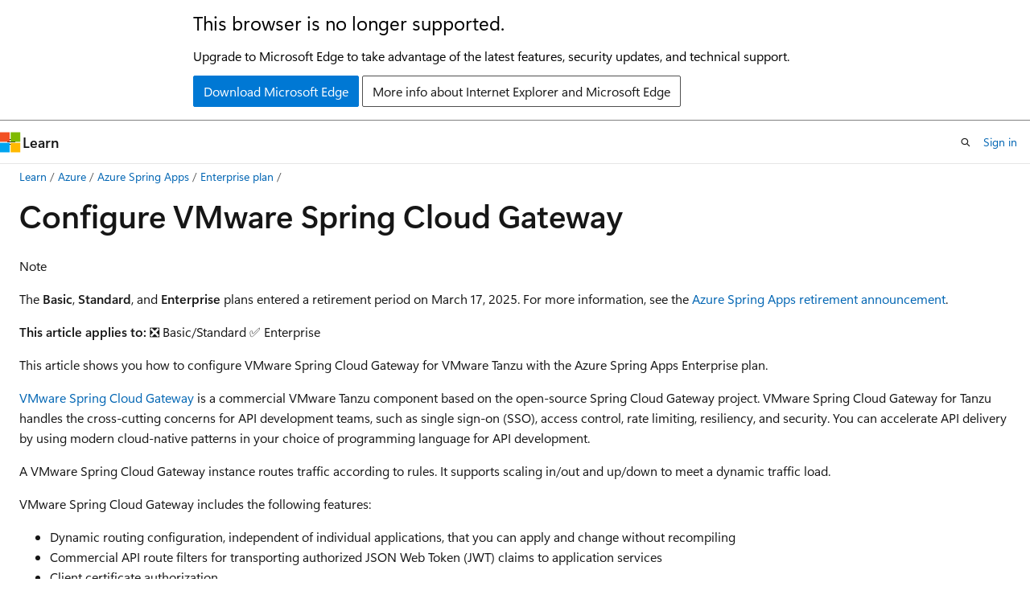

--- FILE ---
content_type: text/html
request_url: https://learn.microsoft.com/en-us/azure/spring-apps/enterprise/how-to-configure-enterprise-spring-cloud-gateway
body_size: 110412
content:
 <!DOCTYPE html>
		<html
			class="layout layout-holy-grail   show-table-of-contents conceptual show-breadcrumb default-focus"
			lang="en-us"
			dir="ltr"
			data-authenticated="false"
			data-auth-status-determined="false"
			data-target="docs"
			x-ms-format-detection="none"
		>
			
		<head>
			<title>Configure VMware Spring Cloud Gateway | Microsoft Learn</title>
			<meta charset="utf-8" />
			<meta name="viewport" content="width=device-width, initial-scale=1.0" />
			<meta name="color-scheme" content="light dark" />

			<meta name="description" content="Learn how to configure VMware Spring Cloud Gateway with the Azure Spring Apps Enterprise plan." />
			<link rel="canonical" href="https://learn.microsoft.com/en-us/azure/spring-apps/enterprise/how-to-configure-enterprise-spring-cloud-gateway" /> 

			<!-- Non-customizable open graph and sharing-related metadata -->
			<meta name="twitter:card" content="summary_large_image" />
			<meta name="twitter:site" content="@MicrosoftLearn" />
			<meta property="og:type" content="website" />
			<meta property="og:image:alt" content="Microsoft Learn" />
			<meta property="og:image" content="https://learn.microsoft.com/en-us/media/open-graph-image.png" />
			<!-- Page specific open graph and sharing-related metadata -->
			<meta property="og:title" content="Configure VMware Spring Cloud Gateway" />
			<meta property="og:url" content="https://learn.microsoft.com/en-us/azure/spring-apps/enterprise/how-to-configure-enterprise-spring-cloud-gateway" />
			<meta property="og:description" content="Learn how to configure VMware Spring Cloud Gateway with the Azure Spring Apps Enterprise plan." />
			<meta name="platform_id" content="d7fe0e69-566c-7c77-469b-852adc3b9f11" /> <meta name="scope" content="Azure" />
			<meta name="locale" content="en-us" />
			 <meta name="adobe-target" content="true" /> 
			<meta name="uhfHeaderId" content="azure" />

			<meta name="page_type" content="conceptual" />

			<!--page specific meta tags-->
			

			<!-- custom meta tags -->
			
		<meta name="breadcrumb_path" content="/azure/bread/toc.json" />
	
		<meta name="feedback_help_link_url" content="https://learn.microsoft.com/answers/tags/424/azure-spring-apps/" />
	
		<meta name="feedback_help_link_type" content="get-help-at-qna" />
	
		<meta name="feedback_product_url" content="https://feedback.azure.com/d365community/forum/79b1327d-d925-ec11-b6e6-000d3a4f06a4" />
	
		<meta name="feedback_system" content="Standard" />
	
		<meta name="permissioned-type" content="public" />
	
		<meta name="recommendations" content="true" />
	
		<meta name="recommendation_types" content="Training" />
	
		<meta name="recommendation_types" content="Certification" />
	
		<meta name="ms.suite" content="office" />
	
		<meta name="learn_banner_products" content="azure" />
	
		<meta name="author" content="KarlErickson" />
	
		<meta name="ms.author" content="karler" />
	
		<meta name="ms.reviewer" content="xiading" />
	
		<meta name="ms.service" content="azure-spring-apps" />
	
		<meta name="ms.topic" content="how-to" />
	
		<meta name="ms.date" content="2025-08-19T00:00:00Z" />
	
		<meta name="ms.update-cycle" content="1095-days" />
	
		<meta name="ms.custom" content="devx-track-java" />
	
		<meta name="ms.custom" content="devx-track-extended-java" />
	
		<meta name="ms.custom" content="devx-track-azurecli" />
	
		<meta name="ms.custom" content="sfi-image-nochange" />
	
		<meta name="ms.custom" content="sfi-ropc-nochange" />
	
		<meta name="document_id" content="8c455667-81c8-da61-96a8-f8c37a0a0385" />
	
		<meta name="document_version_independent_id" content="8ba89f81-32a8-316d-7ce7-e7d12c3952c0" />
	
		<meta name="updated_at" content="2025-09-15T22:11:00Z" />
	
		<meta name="original_content_git_url" content="https://github.com/MicrosoftDocs/azure-docs-pr/blob/live/articles/spring-apps/enterprise/how-to-configure-enterprise-spring-cloud-gateway.md" />
	
		<meta name="gitcommit" content="https://github.com/MicrosoftDocs/azure-docs-pr/blob/b9effe02636dd40f4228bb0a0e045e22734bffbc/articles/spring-apps/enterprise/how-to-configure-enterprise-spring-cloud-gateway.md" />
	
		<meta name="git_commit_id" content="b9effe02636dd40f4228bb0a0e045e22734bffbc" />
	
		<meta name="site_name" content="Docs" />
	
		<meta name="depot_name" content="Azure.azure-documents" />
	
		<meta name="schema" content="Conceptual" />
	
		<meta name="toc_rel" content="toc.json" />
	
		<meta name="pdf_url_template" content="https://learn.microsoft.com/pdfstore/en-us/Azure.azure-documents/{branchName}{pdfName}" />
	
		<meta name="word_count" content="4879" />
	
		<meta name="asset_id" content="spring-apps/enterprise/how-to-configure-enterprise-spring-cloud-gateway" />
	
		<meta name="moniker_range_name" content="" />
	
		<meta name="item_type" content="Content" />
	
		<meta name="source_path" content="articles/spring-apps/enterprise/how-to-configure-enterprise-spring-cloud-gateway.md" />
	
		<meta name="previous_tlsh_hash" content="F05476D2830C8342EF833E93460F750497F4C0CDFEE03AEC18299A71918DED377BA9AD969B1353556B3737C532A6E81D12D2AB24853C637ABB1A84BD554C1142A2D87FF1DA" />
	
		<meta name="github_feedback_content_git_url" content="https://github.com/MicrosoftDocs/azure-docs/blob/main/articles/spring-apps/enterprise/how-to-configure-enterprise-spring-cloud-gateway.md" />
	 
		<meta name="cmProducts" content="https://microsoft-devrel.poolparty.biz/DevRelOfferingOntology/73d288b3-5f0b-439f-9063-286cbe262b41" data-source="generated" />
	
		<meta name="spProducts" content="https://microsoft-devrel.poolparty.biz/DevRelOfferingOntology/7b0c94d5-593e-4a2e-9007-2f991aa523ef" data-source="generated" />
	

			<!-- assets and js globals -->
			
			<link rel="stylesheet" href="/static/assets/0.4.03301.7415-7dd881c1/styles/site-ltr.css" />
			
			<link rel="preconnect" href="//mscom.demdex.net" crossorigin />
						<link rel="dns-prefetch" href="//target.microsoft.com" />
						<link rel="dns-prefetch" href="//microsoftmscompoc.tt.omtrdc.net" />
						<link
							rel="preload"
							as="script"
							href="/static/third-party/adobe-target/at-js/2.9.0/at.js"
							integrity="sha384-l4AKhsU8cUWSht4SaJU5JWcHEWh1m4UTqL08s6b/hqBLAeIDxTNl+AMSxTLx6YMI"
							crossorigin="anonymous"
							id="adobe-target-script"
							type="application/javascript"
						/>
			<script src="https://wcpstatic.microsoft.com/mscc/lib/v2/wcp-consent.js"></script>
			<script src="https://js.monitor.azure.com/scripts/c/ms.jsll-4.min.js"></script>
			<script src="/_themes/docs.theme/master/en-us/_themes/global/deprecation.js"></script>

			<!-- msdocs global object -->
			<script id="msdocs-script">
		var msDocs = {
  "environment": {
    "accessLevel": "online",
    "azurePortalHostname": "portal.azure.com",
    "reviewFeatures": false,
    "supportLevel": "production",
    "systemContent": true,
    "siteName": "learn",
    "legacyHosting": false
  },
  "data": {
    "contentLocale": "en-us",
    "contentDir": "ltr",
    "userLocale": "en-us",
    "userDir": "ltr",
    "pageTemplate": "Conceptual",
    "brand": "azure",
    "context": {},
    "standardFeedback": true,
    "showFeedbackReport": false,
    "feedbackHelpLinkType": "get-help-at-qna",
    "feedbackHelpLinkUrl": "https://learn.microsoft.com/answers/tags/424/azure-spring-apps/",
    "feedbackSystem": "Standard",
    "feedbackGitHubRepo": "MicrosoftDocs/azure-docs",
    "feedbackProductUrl": "https://feedback.azure.com/d365community/forum/79b1327d-d925-ec11-b6e6-000d3a4f06a4",
    "extendBreadcrumb": false,
    "isEditDisplayable": true,
    "isPrivateUnauthorized": false,
    "hideViewSource": false,
    "isPermissioned": false,
    "hasRecommendations": true,
    "contributors": [
      {
        "name": "KarlErickson",
        "url": "https://github.com/KarlErickson"
      },
      {
        "name": "Dickson-Mwendia",
        "url": "https://github.com/Dickson-Mwendia"
      },
      {
        "name": "JoshTheTechWriter",
        "url": "https://github.com/JoshTheTechWriter"
      },
      {
        "name": "v-alje",
        "url": "https://github.com/v-alje"
      },
      {
        "name": "ninpan-ms",
        "url": "https://github.com/ninpan-ms"
      },
      {
        "name": "abelsromero",
        "url": "https://github.com/abelsromero"
      },
      {
        "name": "Ratulac-Azure",
        "url": "https://github.com/Ratulac-Azure"
      }
    ]
  },
  "functions": {}
};;
	</script>

			<!-- base scripts, msdocs global should be before this -->
			<script src="/static/assets/0.4.03301.7415-7dd881c1/scripts/en-us/index-docs.js"></script>
			

			<!-- json-ld -->
			
		</head>
	
			<body
				id="body"
				data-bi-name="body"
				class="layout-body "
				lang="en-us"
				dir="ltr"
			>
				<header class="layout-body-header">
		<div class="header-holder has-default-focus">
			
		<a
			href="#main"
			
			style="z-index: 1070"
			class="outline-color-text visually-hidden-until-focused position-fixed inner-focus focus-visible top-0 left-0 right-0 padding-xs text-align-center background-color-body"
			
		>
			Skip to main content
		</a>
	
		<a
			href="#"
			data-skip-to-ask-learn
			style="z-index: 1070"
			class="outline-color-text visually-hidden-until-focused position-fixed inner-focus focus-visible top-0 left-0 right-0 padding-xs text-align-center background-color-body"
			hidden
		>
			Skip to Ask Learn chat experience
		</a>
	

			<div hidden id="cookie-consent-holder" data-test-id="cookie-consent-container"></div>
			<!-- Unsupported browser warning -->
			<div
				id="unsupported-browser"
				style="background-color: white; color: black; padding: 16px; border-bottom: 1px solid grey;"
				hidden
			>
				<div style="max-width: 800px; margin: 0 auto;">
					<p style="font-size: 24px">This browser is no longer supported.</p>
					<p style="font-size: 16px; margin-top: 16px;">
						Upgrade to Microsoft Edge to take advantage of the latest features, security updates, and technical support.
					</p>
					<div style="margin-top: 12px;">
						<a
							href="https://go.microsoft.com/fwlink/p/?LinkID=2092881 "
							style="background-color: #0078d4; border: 1px solid #0078d4; color: white; padding: 6px 12px; border-radius: 2px; display: inline-block;"
						>
							Download Microsoft Edge
						</a>
						<a
							href="https://learn.microsoft.com/en-us/lifecycle/faq/internet-explorer-microsoft-edge"
							style="background-color: white; padding: 6px 12px; border: 1px solid #505050; color: #171717; border-radius: 2px; display: inline-block;"
						>
							More info about Internet Explorer and Microsoft Edge
						</a>
					</div>
				</div>
			</div>
			<!-- site header -->
			<header
				id="ms--site-header"
				data-test-id="site-header-wrapper"
				role="banner"
				itemscope="itemscope"
				itemtype="http://schema.org/Organization"
			>
				<div
					id="ms--mobile-nav"
					class="site-header display-none-tablet padding-inline-none gap-none"
					data-bi-name="mobile-header"
					data-test-id="mobile-header"
				></div>
				<div
					id="ms--primary-nav"
					class="site-header display-none display-flex-tablet"
					data-bi-name="L1-header"
					data-test-id="primary-header"
				></div>
				<div
					id="ms--secondary-nav"
					class="site-header display-none display-flex-tablet"
					data-bi-name="L2-header"
					data-test-id="secondary-header"
					
				></div>
			</header>
			
		<!-- banner -->
		<div data-banner>
			<div id="disclaimer-holder"></div>
			
		</div>
		<!-- banner end -->
	
		</div>
	</header>
				 <section
					id="layout-body-menu"
					class="layout-body-menu display-flex"
					data-bi-name="menu"
			  >
					
		<div
			id="left-container"
			class="left-container display-none display-block-tablet padding-inline-sm padding-bottom-sm width-full"
			data-toc-container="true"
		>
			<!-- Regular TOC content (default) -->
			<div id="ms--toc-content" class="height-full">
				<nav
					id="affixed-left-container"
					class="margin-top-sm-tablet position-sticky display-flex flex-direction-column"
					aria-label="Primary"
					data-bi-name="left-toc"
					role="navigation"
				></nav>
			</div>
			<!-- Collapsible TOC content (hidden by default) -->
			<div id="ms--toc-content-collapsible" class="height-full" hidden>
				<nav
					id="affixed-left-container"
					class="margin-top-sm-tablet position-sticky display-flex flex-direction-column"
					aria-label="Primary"
					data-bi-name="left-toc"
					role="navigation"
				>
					<div
						id="ms--collapsible-toc-header"
						class="display-flex justify-content-flex-end margin-bottom-xxs"
					>
						<button
							type="button"
							class="button button-clear inner-focus"
							data-collapsible-toc-toggle
							aria-expanded="true"
							aria-controls="ms--collapsible-toc-content"
							aria-label="Table of contents"
						>
							<span class="icon font-size-h4" aria-hidden="true">
								<span class="docon docon-panel-left-contract"></span>
							</span>
						</button>
					</div>
				</nav>
			</div>
		</div>
	
			  </section>

				<main
					id="main"
					role="main"
					class="layout-body-main "
					data-bi-name="content"
					lang="en-us"
					dir="ltr"
				>
					
			<div
		id="ms--content-header"
		class="content-header default-focus border-bottom-none"
		data-bi-name="content-header"
	>
		<div class="content-header-controls margin-xxs margin-inline-sm-tablet">
			<button
				type="button"
				class="contents-button button button-sm margin-right-xxs"
				data-bi-name="contents-expand"
				aria-haspopup="true"
				data-contents-button
			>
				<span class="icon" aria-hidden="true"><span class="docon docon-menu"></span></span>
				<span class="contents-expand-title"> Table of contents </span>
			</button>
			<button
				type="button"
				class="ap-collapse-behavior ap-expanded button button-sm"
				data-bi-name="ap-collapse"
				aria-controls="action-panel"
			>
				<span class="icon" aria-hidden="true"><span class="docon docon-exit-mode"></span></span>
				<span>Exit editor mode</span>
			</button>
		</div>
	</div>
			<div data-main-column class="padding-sm padding-top-none padding-top-sm-tablet">
				<div>
					
		<div id="article-header" class="background-color-body margin-bottom-xs display-none-print">
			<div class="display-flex align-items-center justify-content-space-between">
				
		<details
			id="article-header-breadcrumbs-overflow-popover"
			class="popover"
			data-for="article-header-breadcrumbs"
		>
			<summary
				class="button button-clear button-primary button-sm inner-focus"
				aria-label="All breadcrumbs"
			>
				<span class="icon">
					<span class="docon docon-more"></span>
				</span>
			</summary>
			<div id="article-header-breadcrumbs-overflow" class="popover-content padding-none"></div>
		</details>

		<bread-crumbs
			id="article-header-breadcrumbs"
			role="group"
			aria-label="Breadcrumbs"
			data-test-id="article-header-breadcrumbs"
			class="overflow-hidden flex-grow-1 margin-right-sm margin-right-md-tablet margin-right-lg-desktop margin-left-negative-xxs padding-left-xxs"
		></bread-crumbs>
	 
		<div
			id="article-header-page-actions"
			class="opacity-none margin-left-auto display-flex flex-wrap-no-wrap align-items-stretch"
		>
			
		<button
			class="button button-sm border-none inner-focus display-none-tablet flex-shrink-0 "
			data-bi-name="ask-learn-assistant-entry"
			data-test-id="ask-learn-assistant-modal-entry-mobile"
			data-ask-learn-modal-entry
			
			type="button"
			style="min-width: max-content;"
			aria-expanded="false"
			aria-label="Ask Learn"
			hidden
		>
			<span class="icon font-size-lg" aria-hidden="true">
				<span class="docon docon-chat-sparkle-fill gradient-ask-learn-logo"></span>
			</span>
		</button>
		<button
			class="button button-sm display-none display-inline-flex-tablet display-none-desktop flex-shrink-0 margin-right-xxs border-color-ask-learn "
			data-bi-name="ask-learn-assistant-entry"
			
			data-test-id="ask-learn-assistant-modal-entry-tablet"
			data-ask-learn-modal-entry
			type="button"
			style="min-width: max-content;"
			aria-expanded="false"
			hidden
		>
			<span class="icon font-size-lg" aria-hidden="true">
				<span class="docon docon-chat-sparkle-fill gradient-ask-learn-logo"></span>
			</span>
			<span>Ask Learn</span>
		</button>
		<button
			class="button button-sm display-none flex-shrink-0 display-inline-flex-desktop margin-right-xxs border-color-ask-learn "
			data-bi-name="ask-learn-assistant-entry"
			
			data-test-id="ask-learn-assistant-flyout-entry"
			data-ask-learn-flyout-entry
			data-flyout-button="toggle"
			type="button"
			style="min-width: max-content;"
			aria-expanded="false"
			aria-controls="ask-learn-flyout"
			hidden
		>
			<span class="icon font-size-lg" aria-hidden="true">
				<span class="docon docon-chat-sparkle-fill gradient-ask-learn-logo"></span>
			</span>
			<span>Ask Learn</span>
		</button>
	 
		<button
			type="button"
			id="ms--focus-mode-button"
			data-focus-mode
			data-bi-name="focus-mode-entry"
			class="button button-sm flex-shrink-0 margin-right-xxs display-none display-inline-flex-desktop"
		>
			<span class="icon font-size-lg" aria-hidden="true">
				<span class="docon docon-glasses"></span>
			</span>
			<span>Focus mode</span>
		</button>
	 

			<details class="popover popover-right" id="article-header-page-actions-overflow">
				<summary
					class="justify-content-flex-start button button-clear button-sm button-primary inner-focus"
					aria-label="More actions"
					title="More actions"
				>
					<span class="icon" aria-hidden="true">
						<span class="docon docon-more-vertical"></span>
					</span>
				</summary>
				<div class="popover-content">
					
		<button
			data-page-action-item="overflow-mobile"
			type="button"
			class="button-block button-sm inner-focus button button-clear display-none-tablet justify-content-flex-start text-align-left"
			data-bi-name="contents-expand"
			data-contents-button
			data-popover-close
		>
			<span class="icon">
				<span class="docon docon-editor-list-bullet" aria-hidden="true"></span>
			</span>
			<span class="contents-expand-title">Table of contents</span>
		</button>
	 
		<a
			id="lang-link-overflow"
			class="button-sm inner-focus button button-clear button-block justify-content-flex-start text-align-left"
			data-bi-name="language-toggle"
			data-page-action-item="overflow-all"
			data-check-hidden="true"
			data-read-in-link
			href="#"
			hidden
		>
			<span class="icon" aria-hidden="true" data-read-in-link-icon>
				<span class="docon docon-locale-globe"></span>
			</span>
			<span data-read-in-link-text>Read in English</span>
		</a>
	 
		<button
			type="button"
			class="collection button button-clear button-sm button-block justify-content-flex-start text-align-left inner-focus"
			data-list-type="collection"
			data-bi-name="collection"
			data-page-action-item="overflow-all"
			data-check-hidden="true"
			data-popover-close
		>
			<span class="icon" aria-hidden="true">
				<span class="docon docon-circle-addition"></span>
			</span>
			<span class="collection-status">Add</span>
		</button>
	
					
		<button
			type="button"
			class="collection button button-block button-clear button-sm justify-content-flex-start text-align-left inner-focus"
			data-list-type="plan"
			data-bi-name="plan"
			data-page-action-item="overflow-all"
			data-check-hidden="true"
			data-popover-close
			hidden
		>
			<span class="icon" aria-hidden="true">
				<span class="docon docon-circle-addition"></span>
			</span>
			<span class="plan-status">Add to plan</span>
		</button>
	  
		<a
			data-contenteditbtn
			class="button button-clear button-block button-sm inner-focus justify-content-flex-start text-align-left text-decoration-none"
			data-bi-name="edit"
			
			href="https://github.com/MicrosoftDocs/azure-docs/blob/main/articles/spring-apps/enterprise/how-to-configure-enterprise-spring-cloud-gateway.md"
			data-original_content_git_url="https://github.com/MicrosoftDocs/azure-docs-pr/blob/live/articles/spring-apps/enterprise/how-to-configure-enterprise-spring-cloud-gateway.md"
			data-original_content_git_url_template="{repo}/blob/{branch}/articles/spring-apps/enterprise/how-to-configure-enterprise-spring-cloud-gateway.md"
			data-pr_repo=""
			data-pr_branch=""
		>
			<span class="icon" aria-hidden="true">
				<span class="docon docon-edit-outline"></span>
			</span>
			<span>Edit</span>
		</a>
	
					
		<hr class="margin-block-xxs" />
		<h4 class="font-size-sm padding-left-xxs">Share via</h4>
		
					<a
						class="button button-clear button-sm inner-focus button-block justify-content-flex-start text-align-left text-decoration-none share-facebook"
						data-bi-name="facebook"
						data-page-action-item="overflow-all"
						href="#"
					>
						<span class="icon color-primary" aria-hidden="true">
							<span class="docon docon-facebook-share"></span>
						</span>
						<span>Facebook</span>
					</a>

					<a
						href="#"
						class="button button-clear button-sm inner-focus button-block justify-content-flex-start text-align-left text-decoration-none share-twitter"
						data-bi-name="twitter"
						data-page-action-item="overflow-all"
					>
						<span class="icon color-text" aria-hidden="true">
							<span class="docon docon-xlogo-share"></span>
						</span>
						<span>x.com</span>
					</a>

					<a
						href="#"
						class="button button-clear button-sm inner-focus button-block justify-content-flex-start text-align-left text-decoration-none share-linkedin"
						data-bi-name="linkedin"
						data-page-action-item="overflow-all"
					>
						<span class="icon color-primary" aria-hidden="true">
							<span class="docon docon-linked-in-logo"></span>
						</span>
						<span>LinkedIn</span>
					</a>
					<a
						href="#"
						class="button button-clear button-sm inner-focus button-block justify-content-flex-start text-align-left text-decoration-none share-email"
						data-bi-name="email"
						data-page-action-item="overflow-all"
					>
						<span class="icon color-primary" aria-hidden="true">
							<span class="docon docon-mail-message"></span>
						</span>
						<span>Email</span>
					</a>
			  
	 
		<hr class="margin-block-xxs" />
		<button
			class="button button-block button-clear button-sm justify-content-flex-start text-align-left inner-focus"
			type="button"
			data-bi-name="print"
			data-page-action-item="overflow-all"
			data-popover-close
			data-print-page
			data-check-hidden="true"
		>
			<span class="icon color-primary" aria-hidden="true">
				<span class="docon docon-print"></span>
			</span>
			<span>Print</span>
		</button>
	
				</div>
			</details>
		</div>
	
			</div>
		</div>
	  
		<!-- privateUnauthorizedTemplate is hidden by default -->
		<div unauthorized-private-section data-bi-name="permission-content-unauthorized-private" hidden>
			<hr class="hr margin-top-xs margin-bottom-sm" />
			<div class="notification notification-info">
				<div class="notification-content">
					<p class="margin-top-none notification-title">
						<span class="icon">
							<span class="docon docon-exclamation-circle-solid" aria-hidden="true"></span>
						</span>
						<span>Note</span>
					</p>
					<p class="margin-top-none authentication-determined not-authenticated">
						Access to this page requires authorization. You can try <a class="docs-sign-in" href="#" data-bi-name="permission-content-sign-in">signing in</a> or <a  class="docs-change-directory" data-bi-name="permisson-content-change-directory">changing directories</a>.
					</p>
					<p class="margin-top-none authentication-determined authenticated">
						Access to this page requires authorization. You can try <a class="docs-change-directory" data-bi-name="permisson-content-change-directory">changing directories</a>.
					</p>
				</div>
			</div>
		</div>
	
					<div class="content"><h1 id="configure-vmware-spring-cloud-gateway">Configure VMware Spring Cloud Gateway</h1></div>
					
		<div
			id="article-metadata"
			data-bi-name="article-metadata"
			data-test-id="article-metadata"
			class="page-metadata-container display-flex gap-xxs justify-content-space-between align-items-center flex-wrap-wrap"
		>
			 
				<div
					id="user-feedback"
					class="margin-block-xxs display-none display-none-print"
					hidden
					data-hide-on-archived
				>
					
		<button
			id="user-feedback-button"
			data-test-id="conceptual-feedback-button"
			class="button button-sm button-clear button-primary display-none"
			type="button"
			data-bi-name="user-feedback-button"
			data-user-feedback-button
			hidden
		>
			<span class="icon" aria-hidden="true">
				<span class="docon docon-like"></span>
			</span>
			<span>Feedback</span>
		</button>
	
				</div>
		  
		</div>
	 
		<div data-id="ai-summary" hidden>
			<div id="ms--ai-summary-cta" class="margin-top-xs display-flex align-items-center">
				<span class="icon" aria-hidden="true">
					<span class="docon docon-sparkle-fill gradient-text-vivid"></span>
				</span>
				<button
					id="ms--ai-summary"
					type="button"
					class="tag tag-sm tag-suggestion margin-left-xxs"
					data-test-id="ai-summary-cta"
					data-bi-name="ai-summary-cta"
					data-an="ai-summary"
				>
					<span class="ai-summary-cta-text">
						Summarize this article for me
					</span>
				</button>
			</div>
			<!-- Slot where the client will render the summary card after the user clicks the CTA -->
			<div id="ms--ai-summary-header" class="margin-top-xs"></div>
		</div>
	 
		<nav
			id="center-doc-outline"
			class="doc-outline is-hidden-desktop display-none-print margin-bottom-sm"
			data-bi-name="intopic toc"
			aria-label="In this article"
		>
			<h2 id="ms--in-this-article" class="title is-6 margin-block-xs">
				In this article
			</h2>
		</nav>
	
					<div class="content"><div class="NOTE">
<p>Note</p>
<p>The <strong>Basic</strong>, <strong>Standard</strong>, and <strong>Enterprise</strong> plans entered a retirement period on March 17, 2025. For more information, see the <a href="../basic-standard/retirement-announcement" data-linktype="relative-path">Azure Spring Apps retirement announcement</a>.</p>
</div>
<p><strong>This article applies to:</strong> ❎ Basic/Standard ✅ Enterprise</p>
<p>This article shows you how to configure VMware Spring Cloud Gateway for VMware Tanzu with the Azure Spring Apps Enterprise plan.</p>
<p><a href="https://docs.vmware.com/en/VMware-Spring-Cloud-Gateway-for-Kubernetes/index.html" data-linktype="external">VMware Spring Cloud Gateway</a> is a commercial VMware Tanzu component based on the open-source Spring Cloud Gateway project. VMware Spring Cloud Gateway for Tanzu handles the cross-cutting concerns for API development teams, such as single sign-on (SSO), access control, rate limiting, resiliency, and security. You can accelerate API delivery by using modern cloud-native patterns in your choice of programming language for API development.</p>
<p>A VMware Spring Cloud Gateway instance routes traffic according to rules. It supports scaling <em>in/out</em> and <em>up/down</em> to meet a dynamic traffic load.</p>
<p>VMware Spring Cloud Gateway includes the following features:</p>
<ul>
<li>Dynamic routing configuration, independent of individual applications, that you can apply and change without recompiling</li>
<li>Commercial API route filters for transporting authorized JSON Web Token (JWT) claims to application services</li>
<li>Client certificate authorization</li>
<li>Rate-limiting approaches</li>
<li>Circuit breaker configuration</li>
<li>Support for accessing application services via HTTP Basic Authentication credentials</li>
</ul>
<p>To integrate with API portal for VMware Tanzu, VMware Spring Cloud Gateway automatically generates OpenAPI version 3 documentation after any additions or changes to route configuration. For more information, see <a href="how-to-use-enterprise-api-portal" data-linktype="relative-path">Use API portal for VMware Tanzu</a>.</p>
<h2 id="prerequisites">Prerequisites</h2>
<ul>
<li>An already provisioned Azure Spring Apps Enterprise plan service instance with VMware Spring Cloud Gateway enabled. For more information, see <a href="quickstart-deploy-apps-enterprise" data-linktype="relative-path">Quickstart: Build and deploy apps to Azure Spring Apps using the Enterprise plan</a>.</li>
<li><a href="/en-us/cli/azure/install-azure-cli" data-linktype="absolute-path">Azure CLI</a> version 2.0.67 or later. Use the following command to install the Azure Spring Apps extension: <code>az extension add --name spring</code>.</li>
</ul>
<h2 id="enable-or-disable-vmware-spring-cloud-gateway">Enable or disable VMware Spring Cloud Gateway</h2>
<p>You can enable or disable VMware Spring Cloud Gateway after creation of the service instance by using the Azure portal or the Azure CLI. Before you disable VMware Spring Cloud Gateway, you must unassign its endpoint and remove all route configurations.</p>
<div class="tabGroup" id="tabgroup_1">
<ul role="tablist">
<li role="presentation">
<a href="#tabpanel_1_Azure-portal" role="tab" aria-controls="tabpanel_1_Azure-portal" data-tab="Azure-portal" tabindex="0" aria-selected="true" data-linktype="self-bookmark">Azure portal</a>
</li>
<li role="presentation">
<a href="#tabpanel_1_Azure-CLI" role="tab" aria-controls="tabpanel_1_Azure-CLI" data-tab="Azure-CLI" tabindex="-1" data-linktype="self-bookmark">Azure CLI</a>
</li>
</ul>
<section id="tabpanel_1_Azure-portal" role="tabpanel" data-tab="Azure-portal">

<p>Use the following steps to enable or disable VMware Spring Cloud Gateway by using the Azure portal:</p>
<ol>
<li>Go to your service resource, and then select <strong>Spring Cloud Gateway</strong>.</li>
<li>Select <strong>Manage</strong>.</li>
<li>Select or clear the <strong>Enable Spring Cloud Gateway</strong> checkbox, and then select <strong>Save</strong>.</li>
</ol>
<p>You can now view the state of the Spring Cloud Gateway on the <strong>Spring Cloud Gateway</strong> page.</p>
<p><span class="mx-imgBorder">
<a href="media/how-to-configure-enterprise-spring-cloud-gateway/gateway-manage-restart.png#lightbox" data-linktype="relative-path">
<img src="media/how-to-configure-enterprise-spring-cloud-gateway/gateway-manage-restart.png" alt="Screenshot of the Azure portal that shows the Spring Cloud Gateway page." data-linktype="relative-path">
</a>
</span>
</p>
</section>
<section id="tabpanel_1_Azure-CLI" role="tabpanel" data-tab="Azure-CLI" aria-hidden="true" hidden="hidden">

<p>Use the following Azure CLI commands to enable or disable VMware Spring Cloud Gateway:</p>
<pre><code class="lang-azurecli">az spring gateway create \
    --resource-group &lt;resource-group-name&gt; \
    --service &lt;Azure-Spring-Apps-service-instance-name&gt;
</code></pre>
<pre><code class="lang-azurecli">az spring gateway delete \
    --resource-group &lt;resource-group-name&gt; \
    --service &lt;Azure-Spring-Apps-instance-name&gt;
</code></pre>
</section>
</div>
<h2 id="restart-vmware-spring-cloud-gateway">Restart VMware Spring Cloud Gateway</h2>
<p>After you complete the restart action, VMware Spring Cloud Gateway instances are restarted on a rolling basis.</p>
<div class="tabGroup" id="tabgroup_2">
<ul role="tablist">
<li role="presentation">
<a href="#tabpanel_2_Azure-portal" role="tab" aria-controls="tabpanel_2_Azure-portal" data-tab="Azure-portal" tabindex="0" aria-selected="true" data-linktype="self-bookmark">Azure portal</a>
</li>
<li role="presentation">
<a href="#tabpanel_2_Azure-CLI" role="tab" aria-controls="tabpanel_2_Azure-CLI" data-tab="Azure-CLI" tabindex="-1" data-linktype="self-bookmark">Azure CLI</a>
</li>
</ul>
<section id="tabpanel_2_Azure-portal" role="tabpanel" data-tab="Azure-portal">

<p>Use the following steps to restart VMware Spring Cloud Gateway by using the Azure portal:</p>
<ol>
<li>Go to your service resource, and then select <strong>Spring Cloud Gateway</strong>.</li>
<li>Select <strong>Restart</strong>.</li>
<li>Select <strong>OK</strong> to confirm the restart.</li>
</ol>
<p><span class="mx-imgBorder">
<a href="media/how-to-configure-enterprise-spring-cloud-gateway/gateway-restart.png#lightbox" data-linktype="relative-path">
<img src="media/how-to-configure-enterprise-spring-cloud-gateway/gateway-restart.png" alt="Screenshot of the Azure portal that shows the Spring Cloud Gateway page with the confirmation message about restarting the gateway." data-linktype="relative-path">
</a>
</span>
</p>
</section>
<section id="tabpanel_2_Azure-CLI" role="tabpanel" data-tab="Azure-CLI" aria-hidden="true" hidden="hidden">

<p>Use the following Azure CLI command to restart the gateway:</p>
<pre><code class="lang-azurecli">az spring gateway restart \
    --resource-group &lt;resource-group-name&gt; \
    --service &lt;Azure-Spring-Apps-service-instance-name&gt;
</code></pre>
</section>
</div>
<h2 id="assign-a-public-endpoint-to-vmware-spring-cloud-gateway">Assign a public endpoint to VMware Spring Cloud Gateway</h2>
<p>This section describes how to assign a public endpoint to VMware Spring Cloud Gateway and configure its properties.</p>
<div class="tabGroup" id="tabgroup_3">
<ul role="tablist">
<li role="presentation">
<a href="#tabpanel_3_Azure-portal" role="tab" aria-controls="tabpanel_3_Azure-portal" data-tab="Azure-portal" tabindex="0" aria-selected="true" data-linktype="self-bookmark">Azure portal</a>
</li>
<li role="presentation">
<a href="#tabpanel_3_Azure-CLI" role="tab" aria-controls="tabpanel_3_Azure-CLI" data-tab="Azure-CLI" tabindex="-1" data-linktype="self-bookmark">Azure CLI</a>
</li>
</ul>
<section id="tabpanel_3_Azure-portal" role="tabpanel" data-tab="Azure-portal">

<p>To assign an endpoint in the Azure portal, use the following steps:</p>
<ol>
<li>Open your Azure Spring Apps instance.</li>
<li>Select <strong>Spring Cloud Gateway</strong> on the navigation pane, and then select <strong>Overview</strong>.</li>
<li>Set <strong>Assign endpoint</strong> to <strong>Yes</strong>.</li>
</ol>
<p>After a few minutes, <strong>URL</strong> shows the configured endpoint URL. Save the URL to use later.</p>
<p><span class="mx-imgBorder">
<a href="media/how-to-configure-enterprise-spring-cloud-gateway/gateway-overview.png#lightbox" data-linktype="relative-path">
<img src="media/how-to-configure-enterprise-spring-cloud-gateway/gateway-overview.png" alt="Screenshot of the Azure portal that shows the Spring Cloud Gateway overview page with the toggle for assigning an endpoint." data-linktype="relative-path">
</a>
</span>
</p>
</section>
<section id="tabpanel_3_Azure-CLI" role="tabpanel" data-tab="Azure-CLI" aria-hidden="true" hidden="hidden">

<p>Use the following command to assign the endpoint:</p>
<pre><code class="lang-azurecli">az spring gateway update \
    --resource-group &lt;resource-group-name&gt; \
    --service &lt;Azure-Spring-Apps-instance-name&gt; \
    --assign-endpoint true
</code></pre>
</section>
</div>
<h2 id="configure-vmware-spring-cloud-gateway-metadata">Configure VMware Spring Cloud Gateway metadata</h2>
<p>VMware Spring Cloud Gateway metadata automatically generates OpenAPI version 3 documentation. You can configure VMware Spring Cloud Gateway metadata to display route groups in API portal for VMware Tanzu. For more information, see <a href="how-to-use-enterprise-api-portal" data-linktype="relative-path">Use API portal for VMware Tanzu</a>.</p>
<p>The following table describes the available metadata options:</p>
<table>
<thead>
<tr>
<th>Property</th>
<th>Description</th>
</tr>
</thead>
<tbody>
<tr>
<td><code>title</code></td>
<td>A title that describes the context of the APIs available on the VMware Spring Cloud Gateway instance. The default value is <code>Spring Cloud Gateway for K8S</code>.</td>
</tr>
<tr>
<td><code>description</code></td>
<td>A detailed description of the APIs available on the VMware Spring Cloud Gateway instance. The default value is <code>Generated OpenAPI 3 document that describes the API routes configured for '[Gateway instance name]' Spring Cloud Gateway instance deployed under '[namespace]' namespace.*.</code></td>
</tr>
<tr>
<td><code>documentation</code></td>
<td>The location of API documentation that's available on the VMware Spring Cloud Gateway instance.</td>
</tr>
<tr>
<td><code>version</code></td>
<td>The version of APIs available on this VMware Spring Cloud Gateway instance. The default value is <code>unspecified</code>.</td>
</tr>
<tr>
<td><code>serverUrl</code></td>
<td>The base URL to access APIs on the VMware Spring Cloud Gateway instance. This property is mandatory if you want to integrate with the <a href="how-to-use-enterprise-api-portal" data-linktype="relative-path">API portal</a>.</td>
</tr>
</tbody>
</table>
<p>You can use the Azure portal or the Azure CLI to edit metadata properties.</p>
<div class="tabGroup" id="tabgroup_4">
<ul role="tablist">
<li role="presentation">
<a href="#tabpanel_4_Azure-portal" role="tab" aria-controls="tabpanel_4_Azure-portal" data-tab="Azure-portal" tabindex="0" aria-selected="true" data-linktype="self-bookmark">Azure portal</a>
</li>
<li role="presentation">
<a href="#tabpanel_4_Azure-CLI" role="tab" aria-controls="tabpanel_4_Azure-CLI" data-tab="Azure-CLI" tabindex="-1" data-linktype="self-bookmark">Azure CLI</a>
</li>
</ul>
<section id="tabpanel_4_Azure-portal" role="tabpanel" data-tab="Azure-portal">

<p>To edit metadata in the Azure portal, use the following steps:</p>
<ol>
<li>Open your Azure Spring Apps instance.</li>
<li>Select <strong>Spring Cloud Gateway</strong> on the navigation pane, and then select <strong>Configuration</strong>.</li>
<li>Specify values for the properties listed for <strong>API</strong>.</li>
<li>Select <strong>Save</strong>.</li>
</ol>
<p><span class="mx-imgBorder">
<a href="media/how-to-configure-enterprise-spring-cloud-gateway/gateway-configuration.png#lightbox" data-linktype="relative-path">
<img src="media/how-to-configure-enterprise-spring-cloud-gateway/gateway-configuration.png" alt="Screenshot of the Azure portal that shows the Spring Cloud Gateway configuration tab with the API section highlighted." data-linktype="relative-path">
</a>
</span>
</p>
</section>
<section id="tabpanel_4_Azure-CLI" role="tabpanel" data-tab="Azure-CLI" aria-hidden="true" hidden="hidden">

<p>Use the following command to configure metadata properties for VMware Spring Cloud Gateway. You need the endpoint URL that you obtained when you completed the <a href="#assign-a-public-endpoint-to-vmware-spring-cloud-gateway" data-linktype="self-bookmark">Assign a public endpoint to VMware Spring Cloud Gateway</a> section.</p>
<pre><code class="lang-azurecli">az spring gateway update \
    --resource-group &lt;resource-group-name&gt; \
    --service &lt;Azure-Spring-Apps-instance-name&gt; \
    --api-description "&lt;api-description&gt;" \
    --api-title "&lt;api-title&gt;" \
    --api-version "v0.1" \
    --server-url "&lt;gateway-endpoint-URL&gt;" \
    --allowed-origins "*"
</code></pre>
</section>
</div>
<h2 id="configure-single-sign-on">Configure single sign-on</h2>
<p>VMware Spring Cloud Gateway supports authentication and authorization through single sign-on (SSO) with an OpenID identity provider. The provider supports the OpenID Connect Discovery protocol. The following table describes the SSO properties:</p>
<table>
<thead>
<tr>
<th>Property</th>
<th>Required?</th>
<th>Description</th>
</tr>
</thead>
<tbody>
<tr>
<td><code>issuerUri</code></td>
<td>Yes</td>
<td>The URI that is asserted as its issuer identifier. For example, if <code>issuerUri</code> is <code>https://example.com</code>, an OpenID Provider Configuration Request is made to <code>https://example.com/.well-known/openid-configuration</code>. The result is expected to be an OpenID Provider Configuration Response.</td>
</tr>
<tr>
<td><code>clientId</code></td>
<td>Yes</td>
<td>The OpenID Connect client ID from your identity provider.</td>
</tr>
<tr>
<td><code>clientSecret</code></td>
<td>Yes</td>
<td>The OpenID Connect client secret from your identity provider.</td>
</tr>
<tr>
<td><code>scope</code></td>
<td>Yes</td>
<td>A list of scopes to include in JWT identity tokens. This list should be based on the scopes that your identity provider allows.</td>
</tr>
</tbody>
</table>
<p>To set up SSO with Microsoft Entra ID, see <a href="how-to-set-up-sso-with-azure-ad" data-linktype="relative-path">Set up single sign-on using Microsoft Entra ID for Spring Cloud Gateway and API Portal</a>.</p>
<p>You can use the Azure portal or the Azure CLI to edit SSO properties.</p>
<div class="tabGroup" id="tabgroup_5">
<ul role="tablist">
<li role="presentation">
<a href="#tabpanel_5_Azure-portal" role="tab" aria-controls="tabpanel_5_Azure-portal" data-tab="Azure-portal" tabindex="0" aria-selected="true" data-linktype="self-bookmark">Azure portal</a>
</li>
<li role="presentation">
<a href="#tabpanel_5_Azure-CLI" role="tab" aria-controls="tabpanel_5_Azure-CLI" data-tab="Azure-CLI" tabindex="-1" data-linktype="self-bookmark">Azure CLI</a>
</li>
</ul>
<section id="tabpanel_5_Azure-portal" role="tabpanel" data-tab="Azure-portal">

<p>To edit SSO properties in the Azure portal, use the following steps:</p>
<ol>
<li>Open your Azure Spring Apps instance.</li>
<li>Select <strong>Spring Cloud Gateway</strong> on the navigation pane, and then select <strong>Configuration</strong>.</li>
<li>Specify values for the properties listed for <strong>SSO</strong>.</li>
<li>Select <strong>Save</strong>.</li>
</ol>
<p><span class="mx-imgBorder">
<a href="media/how-to-configure-enterprise-spring-cloud-gateway/gateway-sso-configuration.png#lightbox" data-linktype="relative-path">
<img src="media/how-to-configure-enterprise-spring-cloud-gateway/gateway-sso-configuration.png" alt="Screenshot of the Azure portal that shows the Spring Cloud Gateway configuration tab with the section for single sign-on highlighted." data-linktype="relative-path">
</a>
</span>
</p>
</section>
<section id="tabpanel_5_Azure-CLI" role="tabpanel" data-tab="Azure-CLI" aria-hidden="true" hidden="hidden">

<p>Use the following command to configure SSO properties for VMware Spring Cloud Gateway:</p>
<pre><code class="lang-azurecli">az spring gateway update \
    --resource-group &lt;resource-group-name&gt; \
    --service &lt;Azure-Spring-Apps-instance-name&gt; \
    --client-id &lt;client-id&gt; \
    --client-secret &lt;client-secret&gt; \
    --issuer-uri &lt;issuer-uri&gt; \
    --scope &lt;scope&gt;
</code></pre>
</section>
</div>

<p>VMware Spring Cloud Gateway supports only the authorization servers that support the OpenID Connect Discovery protocol. Also, be sure to configure the external authorization server to allow redirects back to the gateway. Refer to your authorization server's documentation and add <code>https://&lt;gateway-external-url&gt;/login/oauth2/code/sso</code> to the list of allowed redirect URIs.</p>
<p>If you configure the wrong SSO property, such as the wrong password, you should remove the entire SSO property and then add the correct configuration.</p>
<p>After you configure SSO, remember to set <code>ssoEnabled: true</code> for the VMware Spring Cloud Gateway routes.</p>
<h2 id="configure-sso-logout">Configure SSO logout</h2>
<p>VMware Spring Cloud Gateway service instances provide a default API endpoint to log out of the current SSO session. The path to this endpoint is <code>/scg-logout</code>. The logout results in one of the following outcomes, depending on how you call the logout endpoint:</p>
<ul>
<li>Log out of the session and redirect to the identity provider (IdP) logout.</li>
<li>Log out of the service instance session.</li>
</ul>
<h3 id="log-out-of-the-idp-and-sso-session">Log out of the IdP and SSO session</h3>
<p>If you send a <code>GET</code> request to the <code>/scg-logout</code> endpoint, the endpoint sends a <code>302</code> redirect response to the IdP logout URL. To get the endpoint to return the user to a path on the gateway service instance, add a redirect parameter to the <code>GET</code> request with the <code>/scg-logout</code> endpoint. For example, you can use <code>${server-url}/scg-logout?redirect=/home</code>.</p>
<p>The value of the redirect parameter must be a valid path on the VMware Spring Cloud Gateway service instance. You can't redirect to an external URL.</p>
<p>The following steps describe an example of how to implement the function in your microservices:</p>
<ol>
<li><p>Get a route configuration to route the logout request to your application. For an example, see the route configuration in the <a href="https://github.com/Azure-Samples/animal-rescue/blob/0e343a27f44cc4a4bfbf699280476b0517854d7b/frontend/azure/api-route-config.json#L32" data-linktype="external">animal-rescue</a> repository on GitHub.</p>
</li>
<li><p>Add whatever logout logic you need to the application. At the end, you need a <code>GET</code> request to the gateway's <code>/scg-logout</code> endpoint, as shown in the <code>return</code> value for the <code>getActionButton</code> method in the <a href="https://github.com/Azure-Samples/animal-rescue/blob/0e343a27f44cc4a4bfbf699280476b0517854d7b/frontend/src/App.js#L84" data-linktype="external">animal-rescue</a> repository.</p>
</li>
</ol>
<h3 id="log-out-of-just-the-sso-session">Log out of just the SSO session</h3>
<p>If you send the <code>GET</code> request to the <code>/scg-logout</code> endpoint by using <code>XMLHttpRequest</code>, the <code>302</code> redirect could be swallowed and not handled in the response handler. In this case, the user would only be logged out of the SSO session on the VMware Spring Cloud Gateway service instance. The user would still have a valid IdP session. Typically, if the user tries to log in again, they're automatically sent back to the gateway as authenticated from IdP.</p>
<p>You need to have a route configuration to route the logout request to your application, as shown in the following example. This code makes a gateway-only logout SSO session.</p>
<pre><code class="lang-javascript">const req = new XMLHttpRequest();
req.open("GET", "/scg-logout);
req.send();
</code></pre>
<h2 id="configure-cross-origin-resource-sharing">Configure cross-origin resource sharing</h2>
<p>Cross-origin resource sharing (CORS) allows restricted resources on a webpage to be requested from another domain outside the domain from which the first resource was served. The following table describes the available CORS configuration options.</p>
<table>
<thead>
<tr>
<th>Property</th>
<th>Description</th>
</tr>
</thead>
<tbody>
<tr>
<td><code>allowedOrigins</code></td>
<td>Allowed origins to make cross-site requests</td>
</tr>
<tr>
<td><code>allowedOriginPatterns</code></td>
<td>Allowed origin patterns to make cross-site requests</td>
</tr>
<tr>
<td><code>allowedMethods</code></td>
<td>Allowed HTTP methods on cross-site requests</td>
</tr>
<tr>
<td><code>allowedHeaders</code></td>
<td>Allowed headers in cross-site requests</td>
</tr>
<tr>
<td><code>maxAge</code></td>
<td>How long, in seconds, clients cache the response from a preflight request</td>
</tr>
<tr>
<td><code>allowCredentials</code></td>
<td>Whether user credentials are supported on cross-site requests</td>
</tr>
<tr>
<td><code>exposedHeaders</code></td>
<td>HTTP response headers to expose for cross-site requests</td>
</tr>
</tbody>
</table>
<p>Be sure that you have the correct CORS configuration if you want to integrate with the API portal. For more information, see the <a href="#assign-a-public-endpoint-to-vmware-spring-cloud-gateway" data-linktype="self-bookmark">Assign a public endpoint to VMware Spring Cloud Gateway</a> section.</p>
<h2 id="use-service-scaling">Use service scaling</h2>
<p>You can customize resource allocation for VMware Spring Cloud Gateway instances, including vCPU, memory, and instance count.</p>
<p>For high availability, we don't recommend using a single replica.</p>
<p>The following table describes the default resource usage.</p>
<table>
<thead>
<tr>
<th>Component name</th>
<th>Instance count</th>
<th>vCPU per instance</th>
<th>Memory per instance</th>
</tr>
</thead>
<tbody>
<tr>
<td>VMware Spring Cloud Gateway</td>
<td>2</td>
<td>1 core</td>
<td>2 GiB</td>
</tr>
<tr>
<td>VMware Spring Cloud Gateway operator</td>
<td>2</td>
<td>1 core</td>
<td>2 GiB</td>
</tr>
</tbody>
</table>
<h2 id="configure-tls-between-the-gateway-and-applications">Configure TLS between the gateway and applications</h2>
<p>To enhance security and help protect sensitive information from interception by unauthorized parties, you can enable Transport Layer Security (TLS) between VMware Spring Cloud Gateway and your applications.</p>
<p>Before you configure TLS, you need to have a TLS-enabled application and a TLS certificate. To prepare a TLS certificate, generate a certificate from a trusted certificate authority (CA). The certificate verifies the identity of the server and establishes a secure connection.</p>
<p>After you have a TLS-enabled application running in Azure Spring Apps, upload the certificate to Azure Spring Apps. For more information, see the <a href="../basic-standard/how-to-use-tls-certificate?toc=/azure/spring-apps/enterprise/toc.json&amp;bc=/azure/spring-apps/enterprise/breadcrumb/toc.json#import-a-certificate" data-linktype="relative-path">Import a certificate</a> section of <a href="../basic-standard/how-to-use-tls-certificate?toc=/azure/spring-apps/enterprise/toc.json&amp;bc=/azure/spring-apps/enterprise/breadcrumb/toc.json" data-linktype="relative-path">Use TLS/SSL certificates in your application in Azure Spring Apps</a>.</p>
<p>With the certificate updated to Azure Spring Apps, you can configure the TLS certificate for the gateway and enable certificate verification. You can configure the certificate in the Azure portal or by using the Azure CLI.</p>
<div class="tabGroup" id="tabgroup_6">
<ul role="tablist">
<li role="presentation">
<a href="#tabpanel_6_Azure-portal" role="tab" aria-controls="tabpanel_6_Azure-portal" data-tab="Azure-portal" tabindex="0" aria-selected="true" data-linktype="self-bookmark">Azure portal</a>
</li>
<li role="presentation">
<a href="#tabpanel_6_Azure-CLI" role="tab" aria-controls="tabpanel_6_Azure-CLI" data-tab="Azure-CLI" tabindex="-1" data-linktype="self-bookmark">Azure CLI</a>
</li>
</ul>
<section id="tabpanel_6_Azure-portal" role="tabpanel" data-tab="Azure-portal">

<p>Use the following steps to configure the certificate in the Azure portal:</p>
<ol>
<li>In your Azure Spring Apps instance, select <strong>Spring Cloud Gateway</strong> on the navigation pane.</li>
<li>On the <strong>Spring Cloud Gateway</strong> page, select <strong>Certificate management</strong>.</li>
<li>Select <strong>Enable cert verification</strong>.</li>
<li>Select the TLS certificate in <strong>Certificates</strong>.</li>
<li>Select <strong>Save</strong>.</li>
</ol>
<p>Updating the configuration can take a few minutes. You should get a notification when the configuration is complete.</p>
</section>
<section id="tabpanel_6_Azure-CLI" role="tabpanel" data-tab="Azure-CLI" aria-hidden="true" hidden="hidden">

<p>Use the following command to enable or disable certificate verification by using the Azure CLI. Replace the <code>&lt;value&gt;</code> placeholder with <code>true</code> to enable or <code>false</code> to disable verification.</p>
<pre><code class="lang-azurecli">az spring gateway update \
    --resource-group &lt;resource-group-name&gt; \
    --service &lt;Azure-Spring-Apps-instance-name&gt; \
    --enable-cert-verify &lt;value&gt; \
    --certificate-names &lt;certificate-name-in-Azure-Spring-Apps&gt;
</code></pre>
</section>
</div>
<h3 id="prepare-the-route-configuration">Prepare the route configuration</h3>
<p>You must specify the protocol as HTTPS in the route configuration. The following JSON object instructs VMware Spring Cloud Gateway to use the HTTPS protocol for all traffic between the gateway and the app.</p>
<ol>
<li><p>Create a file named <strong>test-tls-route.json</strong> with the following content:</p>
<pre><code class="lang-json">{
    "routes": [
      {
        "title": "Test TLS app",
        "predicates": [
          "Path=/path/to/your/app",
          "Method=GET"
        ]
      }
     ],
    "uri": "https://&lt;app-custom-domain-name&gt;"
}
</code></pre>
</li>
<li><p>Use the following command to apply the rule to the application:</p>
<pre><code class="lang-azurecli">az spring gateway route-config create \
    --resource-group &lt;resource-group-name&gt; \
    --service &lt;Azure-Spring-Apps-instance-name&gt; \
    --name test-tls-app \
    --routes-file test-tls-route.json
</code></pre>
</li>
</ol>
<p>You can now test whether the application is TLS enabled with the endpoint of the gateway. For more information, see the <a href="how-to-use-enterprise-spring-cloud-gateway#configure-routes" data-linktype="relative-path">Configure routes</a> section of <a href="how-to-use-enterprise-spring-cloud-gateway" data-linktype="relative-path">Use Spring Cloud Gateway</a>.</p>
<h3 id="rotate-certificates">Rotate certificates</h3>
<p>As certificates expire, you need to rotate certificates in VMware Spring Cloud Gateway by using the following steps:</p>
<ol>
<li>Generate new certificates from a trusted CA.</li>
<li>Import the certificates into Azure Spring Apps. For more information, see the <a href="../basic-standard/how-to-use-tls-certificate?toc=/azure/spring-apps/enterprise/toc.json&amp;bc=/azure/spring-apps/enterprise/breadcrumb/toc.json#import-a-certificate" data-linktype="relative-path">Import a certificate</a> section of <a href="../basic-standard/how-to-use-tls-certificate?toc=/azure/spring-apps/enterprise/toc.json&amp;bc=/azure/spring-apps/enterprise/breadcrumb/toc.json" data-linktype="relative-path">Use TLS/SSL certificates in your application in Azure Spring Apps</a>.</li>
<li>Synchronize the certificates by using the Azure portal or the Azure CLI.</li>
</ol>
<p>VMware Spring Cloud Gateway restarts to ensure that the gateway uses the new certificate for all connections.</p>
<div class="tabGroup" id="tabgroup_7">
<ul role="tablist">
<li role="presentation">
<a href="#tabpanel_7_Azure-portal" role="tab" aria-controls="tabpanel_7_Azure-portal" data-tab="Azure-portal" tabindex="0" aria-selected="true" data-linktype="self-bookmark">Azure portal</a>
</li>
<li role="presentation">
<a href="#tabpanel_7_Azure-CLI" role="tab" aria-controls="tabpanel_7_Azure-CLI" data-tab="Azure-CLI" tabindex="-1" data-linktype="self-bookmark">Azure CLI</a>
</li>
</ul>
<section id="tabpanel_7_Azure-portal" role="tabpanel" data-tab="Azure-portal">

<p>Use the following steps to synchronize certificates:</p>
<ol>
<li>In your Azure Spring Apps instance, select <strong>Spring Cloud Gateway</strong> on the navigation pane.</li>
<li>On the <strong>Spring Cloud Gateway</strong> page, select <strong>Restart</strong>, and then confirm the operation.</li>
</ol>
</section>
<section id="tabpanel_7_Azure-CLI" role="tabpanel" data-tab="Azure-CLI" aria-hidden="true" hidden="hidden">

<p>Use the following restart command to synchronize a certificate for VMware Spring Cloud Gateway:</p>
<pre><code class="lang-azurecli">az spring gateway restart \
    --resource-group &lt;resource-group-name&gt; \
    --service &lt;Azure-Spring-Apps-instance-name&gt;
</code></pre>
</section>
</div>
<h3 id="set-up-autoscale-settings">Set up autoscale settings</h3>
<p>You can set autoscale modes for VMware Spring Cloud Gateway.</p>
<div class="tabGroup" id="tabgroup_8">
<ul role="tablist">
<li role="presentation">
<a href="#tabpanel_8_Azure-portal" role="tab" aria-controls="tabpanel_8_Azure-portal" data-tab="Azure-portal" tabindex="0" aria-selected="true" data-linktype="self-bookmark">Azure portal</a>
</li>
<li role="presentation">
<a href="#tabpanel_8_Azure-CLI" role="tab" aria-controls="tabpanel_8_Azure-CLI" data-tab="Azure-CLI" tabindex="-1" data-linktype="self-bookmark">Azure CLI</a>
</li>
</ul>
<section id="tabpanel_8_Azure-portal" role="tabpanel" data-tab="Azure-portal">

<p>The following list shows the options available for Autoscale demand management:</p>
<ul>
<li>The <strong>Manual scale</strong> option maintains a fixed instance count. You can scale out to a maximum of 10 instances. This value changes the number of separate running instances of the Spring Cloud Gateway.</li>
<li>The <strong>Custom autoscale</strong> option scales on any schedule, based on any metrics.</li>
</ul>
<p>On the Azure portal, choose how you want to scale. The following screenshot shows the <strong>Custom autoscale</strong> option and mode settings:</p>
<p><span class="mx-imgBorder">
<a href="media/how-to-configure-enterprise-spring-cloud-gateway/custom-autoscale.png#lightbox" data-linktype="relative-path">
<img src="media/how-to-configure-enterprise-spring-cloud-gateway/custom-autoscale.png" alt="Screenshot of the Azure portal that shows the Autoscale setting page with the Custom autoscale option highlighted." data-linktype="relative-path">
</a>
</span>
</p>
</section>
<section id="tabpanel_8_Azure-CLI" role="tabpanel" data-tab="Azure-CLI" aria-hidden="true" hidden="hidden">

<p>Use the following command to create an autoscale setting:</p>
<pre><code class="lang-azurecli">az monitor autoscale create \
    --resource-group &lt;resource-group-name&gt; \
    --name &lt;autoscale-setting-name&gt; \
    --resource /subscriptions/&lt;subscription-id&gt;/resourcegroups/&lt;resource-group-name&gt;/providers/Microsoft.AppPlatform/Spring/&lt;service-instance-name&gt;/gateways/default \
    --min-count 1 \
    --max-count 5 \
    --count 1
</code></pre>
<p>Use the following command to create an autoscale rule:</p>
<pre><code class="lang-azurecli">az monitor autoscale rule create \
    --resource-group &lt;resource-group-name&gt; \
    --autoscale-name &lt;autoscale-setting-name&gt; \
    --scale out 1 \
    --cooldown 1 \
    --condition "GatewayHttpServerRequestsSecondsCount &gt; 100 avg 1m"
</code></pre>
</section>
</div>

<p>For more information on the available metrics, see the <a href="../basic-standard/concept-metrics?toc=/azure/spring-apps/enterprise/toc.json&amp;bc=/azure/spring-apps/enterprise/breadcrumb/toc.json#user-metrics-options" data-linktype="relative-path">User metrics options</a> section of <a href="../basic-standard/concept-metrics?toc=/azure/spring-apps/enterprise/toc.json&amp;bc=/azure/spring-apps/enterprise/breadcrumb/toc.json" data-linktype="relative-path">Metrics for Azure Spring Apps</a>.</p>
<h2 id="configure-the-response-cache">Configure the response cache</h2>
<p>Response cache configuration provides a way to define an HTTP response cache that you can apply globally or at the route level.</p>
<h3 id="enable-the-response-cache-globally">Enable the response cache globally</h3>
<p>After you enable the response cache globally, the response cache is automatically enabled for all applicable routes.</p>
<div class="tabGroup" id="tabgroup_9">
<ul role="tablist">
<li role="presentation">
<a href="#tabpanel_9_Azure-portal" role="tab" aria-controls="tabpanel_9_Azure-portal" data-tab="Azure-portal" tabindex="0" aria-selected="true" data-linktype="self-bookmark">Azure portal</a>
</li>
<li role="presentation">
<a href="#tabpanel_9_Azure-CLI" role="tab" aria-controls="tabpanel_9_Azure-CLI" data-tab="Azure-CLI" tabindex="-1" data-linktype="self-bookmark">Azure CLI</a>
</li>
</ul>
<section id="tabpanel_9_Azure-portal" role="tabpanel" data-tab="Azure-portal">

<p>Use the following steps to enable the response cache globally:</p>
<ol>
<li>In your Azure Spring Apps instance, select <strong>Spring Cloud Gateway</strong> on the navigation pane.</li>
<li>On the <strong>Spring Cloud Gateway</strong> page, select <strong>Configuration</strong>.</li>
<li>In the <strong>Response Cache</strong> section, select <strong>Enable response cache</strong> and then set <strong>Scope</strong> to <strong>Instance</strong>.</li>
<li>Set <strong>Size</strong> and <strong>Time to live</strong> for the response cache.</li>
<li>Select <strong>Save</strong>.</li>
</ol>
<p>Use the following steps to disable the response cache:</p>
<ol>
<li>In your Azure Spring Apps instance, select <strong>Spring Cloud Gateway</strong> on the navigation pane.</li>
<li>On the <strong>Spring Cloud Gateway</strong> page, select <strong>Configuration</strong>.</li>
<li>In the <strong>Response Cache</strong> section, clear <strong>Enable response cache</strong>.</li>
<li>Select <strong>Save</strong>.</li>
</ol>
</section>
<section id="tabpanel_9_Azure-CLI" role="tabpanel" data-tab="Azure-CLI" aria-hidden="true" hidden="hidden">

<p>Use the following command to enable the response cache globally:</p>
<pre><code class="lang-azurecli">az spring gateway update \
    --resource-group &lt;resource-group-name&gt; \
    --service &lt;Azure-Spring-Apps-instance-name&gt;
    --enable-response-cache \
    --response-cache-scope Instance \
    --response-cache-size {Examples are 1GB, 100MB, 100KB} \
    --response-cache-ttl {Examples are 1h, 30m, 50s}
</code></pre>
<p>Use the following command to disable the response cache:</p>
<pre><code class="lang-azurecli">az spring gateway update \
    --resource-group &lt;resource-group-name&gt; \
    --service &lt;Azure-Spring-Apps-instance-name&gt; \
    --enable-response-cache false
</code></pre>
</section>
</div>
<h3 id="enable-the-response-cache-at-the-route-level">Enable the response cache at the route level</h3>
<p>To enable the response cache for any route, use the <code>LocalResponseCache</code> filter. The following example shows you how to use the <code>LocalResponseCache</code> filter in the routing rule configuration:</p>
<pre><code class="lang-json">{
   "filters": [
      "&lt;other-app-level-filter-of-route&gt;",
   ],
   "routes": [
      {
        "predicates": [
            "Path=/api/**",
            "Method=GET"
         ],
         "filters": [
            "&lt;other-filter-of-route&gt;",
            "LocalResponseCache=3m, 1MB"
         ],
      }
   ]
}
</code></pre>
<p>For more information, see the <a href="how-to-configure-enterprise-spring-cloud-gateway-filters#localresponsecache" data-linktype="relative-path">LocalResponseCache</a> section of <a href="how-to-configure-enterprise-spring-cloud-gateway-filters" data-linktype="relative-path">How to use VMware Spring Cloud Gateway route filters with the Azure Spring Apps Enterprise plan</a> and <a href="https://docs.vmware.com/en/VMware-Spring-Cloud-Gateway-for-Kubernetes/2.2/scg-k8s/GUID-guides-filters-traffic-control.html#localresponsecache" data-linktype="external">LocalResponseCache</a> in the VMware documentation.</p>
<p>Instead of configuring <code>size</code> and <code>timeToLive</code> for each <code>LocalResponseCache</code> filter individually, you can set these parameters at the Spring Cloud Gateway level. This option enables you to use the <code>LocalResponseCache</code> filter without specifying these values initially, while retaining the flexibility to override them later.</p>
<div class="tabGroup" id="tabgroup_10">
<ul role="tablist">
<li role="presentation">
<a href="#tabpanel_10_Azure-portal" role="tab" aria-controls="tabpanel_10_Azure-portal" data-tab="Azure-portal" tabindex="0" aria-selected="true" data-linktype="self-bookmark">Azure portal</a>
</li>
<li role="presentation">
<a href="#tabpanel_10_Azure-CLI" role="tab" aria-controls="tabpanel_10_Azure-CLI" data-tab="Azure-CLI" tabindex="-1" data-linktype="self-bookmark">Azure CLI</a>
</li>
</ul>
<section id="tabpanel_10_Azure-portal" role="tabpanel" data-tab="Azure-portal">

<p>Use the following steps to enable the response cache at the route level and set <code>size</code> and <code>timeToLive</code>:</p>
<ol>
<li>In your Azure Spring Apps instance, select <strong>Spring Cloud Gateway</strong> on the navigation pane.</li>
<li>On the <strong>Spring Cloud Gateway</strong> page, select <strong>Configuration</strong>.</li>
<li>In the <strong>Response Cache</strong> section, select <strong>Enable response cache</strong> and then set <strong>Scope</strong> to <strong>Route</strong>.</li>
<li>Set <strong>Size</strong> and <strong>Time to live</strong> for the response cache.</li>
<li>Select <strong>Save</strong>.</li>
</ol>
<p>Use the following steps to disable the response cache at the route level, which clears <code>size</code> and <code>timeToLive</code>:</p>
<ol>
<li>In your Azure Spring Apps instance, select <strong>Spring Cloud Gateway</strong> on the navigation pane.</li>
<li>On the <strong>Spring Cloud Gateway</strong> page, select <strong>Configuration</strong>.</li>
<li>In the <strong>Response Cache</strong> section, clear <strong>Enable response cache</strong>.</li>
<li>Select <strong>Save</strong>.</li>
</ol>
</section>
<section id="tabpanel_10_Azure-CLI" role="tabpanel" data-tab="Azure-CLI" aria-hidden="true" hidden="hidden">

<p>Use the following command to enable the response cache at the route level and set <code>size</code> and <code>timeToLive</code>:</p>
<pre><code class="lang-azurecli">az spring gateway update \
    --resource-group &lt;resource-group-name&gt; \
    --service &lt;Azure-Spring-Apps-instance-name&gt; \
    --enable-response-cache \
    --response-cache-scope Route \
    --response-cache-size {Examples are 1GB, 100MB, 100KB} \
    --response-cache-ttl {Examples are 1h, 30m, 50s}
</code></pre>
<p>Use the following command to disable the response cache at the route level, which clears <code>size</code> and <code>timeToLive</code>:</p>
<pre><code class="lang-azurecli">az spring gateway update \
    --resource-group &lt;resource-group-name&gt; \
    --service &lt;Azure-Spring-Apps-instance-name&gt; \
    --enable-response-cache false
</code></pre>
</section>
</div>

<p>The following example shows you how to use the <code>LocalResponseCache</code> filter when <code>size</code> and <code>timeToLive</code> are set at the Spring Cloud Gateway level:</p>
<pre><code class="lang-json">{
   "filters": [
      "&lt;other-app-level-filter-of-route&gt;",
   ],
   "routes": [
      {
        "predicates": [
            "Path=/api/path1/**",
            "Method=GET"
         ],
         "filters": [
            "&lt;other-filter-of-route&gt;",
            "LocalResponseCache"
         ],
      },
      {
        "predicates": [
            "Path=/api/path2/**",
            "Method=GET"
         ],
         "filters": [
            "&lt;other-filter-of-route&gt;",
            "LocalResponseCache=3m, 1MB"
         ],
      }
   ]
}
</code></pre>
<h2 id="configure-environment-variables">Configure environment variables</h2>
<p>The Azure Spring Apps service manages and tunes VMware Spring Cloud Gateway. Except for the use cases that configure application performance monitoring (APM) and the log level, you don't normally need to configure VMware Spring Cloud Gateway with environment variables.</p>
<p>If you have requirements that you can't fulfill by other configurations described in this article, you can try to configure the environment variables shown in the <a href="https://cloud.spring.io/spring-cloud-gateway/reference/html/appendix.html#common-application-properties" data-linktype="external">Common application properties</a> list. Be sure to verify your configuration in your test environment before applying it to your production environment.</p>
<div class="tabGroup" id="tabgroup_11">
<ul role="tablist">
<li role="presentation">
<a href="#tabpanel_11_Azure-portal" role="tab" aria-controls="tabpanel_11_Azure-portal" data-tab="Azure-portal" tabindex="0" aria-selected="true" data-linktype="self-bookmark">Azure portal</a>
</li>
<li role="presentation">
<a href="#tabpanel_11_Azure-CLI" role="tab" aria-controls="tabpanel_11_Azure-CLI" data-tab="Azure-CLI" tabindex="-1" data-linktype="self-bookmark">Azure CLI</a>
</li>
</ul>
<section id="tabpanel_11_Azure-portal" role="tabpanel" data-tab="Azure-portal">

<p>To configure environment variables in the Azure portal, use the following steps:</p>
<ol>
<li>In your Azure Spring Apps instance, select <strong>Spring Cloud Gateway</strong> on the navigation pane, and then select <strong>Configuration</strong>.</li>
<li>Fill in the key/value pairs for the environment variables in the <strong>Properties</strong> and <strong>Secrets</strong> sections. You can include variables with sensitive information in the <strong>Secrets</strong> section.</li>
<li>Select <strong>Save</strong> to save your changes.</li>
</ol>
</section>
<section id="tabpanel_11_Azure-CLI" role="tabpanel" data-tab="Azure-CLI" aria-hidden="true" hidden="hidden">

<p>Use the following command to configure environment variables by using the Azure CLI. You can include variables with sensitive information by using the <code>--secrets</code> parameter.</p>
<pre><code class="lang-azurecli">az spring gateway update \
    --resource-group &lt;resource-group-name&gt; \
    --service &lt;Azure-Spring-Apps-instance-name&gt; \
    --properties &lt;key=value&gt; \
    --secrets &lt;key=value&gt;
</code></pre>
</section>
</div>

<p>After you update environment variables, VMware Spring Cloud Gateway restarts.</p>
<h3 id="configure-application-performance-monitoring">Configure application performance monitoring</h3>
<p>To monitor VMware Spring Cloud Gateway, you can configure APM. The following table lists the five types of APM Java agents that VMware Spring Cloud Gateway provides, along with their required environment variables.</p>
<table>
<thead>
<tr>
<th>Java agent</th>
<th>Required environment variables</th>
</tr>
</thead>
<tbody>
<tr>
<td>Application Insights</td>
<td><code>APPLICATIONINSIGHTS_CONNECTION_STRING</code></td>
</tr>
<tr>
<td>Dynatrace</td>
<td><code>DT_TENANT</code><br><code>DT_TENANTTOKEN</code><br><code>DT_CONNECTION_POINT</code></td>
</tr>
<tr>
<td>New Relic</td>
<td><code>NEW_RELIC_LICENSE_KEY</code><br><code>NEW_RELIC_APP_NAME</code></td>
</tr>
<tr>
<td>AppDynamics</td>
<td><code>APPDYNAMICS_AGENT_APPLICATION_NAME</code><br><code>APPDYNAMICS_AGENT_TIER_NAME</code><br><code>APPDYNAMICS_AGENT_NODE_NAME</code><br> <code>APPDYNAMICS_AGENT_ACCOUNT_NAME</code><br><code>APPDYNAMICS_AGENT_ACCOUNT_ACCESS_KEY</code><br><code>APPDYNAMICS_CONTROLLER_HOST_NAME</code><br><code>APPDYNAMICS_CONTROLLER_SSL_ENABLED</code><br><code>APPDYNAMICS_CONTROLLER_PORT</code></td>
</tr>
<tr>
<td>Elastic APM</td>
<td><code>ELASTIC_APM_SERVICE_NAME</code><br><code>ELASTIC_APM_APPLICATION_PACKAGES</code><br><code>ELASTIC_APM_SERVER_URL</code></td>
</tr>
</tbody>
</table>
<p>For other supported environment variables, see the following sources:</p>
<ul>
<li><a href="/en-us/azure/azure-monitor/app/app-insights-overview?tabs=net" data-linktype="absolute-path">Application Insights overview</a></li>
<li><a href="https://www.dynatrace.com/support/help/setup-and-configuration/setup-on-cloud-platforms/microsoft-azure-services/azure-integrations/azure-spring#envvar" data-linktype="external">Dynatrace environment variables</a></li>
<li><a href="https://docs.newrelic.com/docs/apm/agents/java-agent/configuration/java-agent-configuration-config-file/#Environment_Variables" data-linktype="external">New Relic environment variables</a></li>
<li><a href="https://docs.appdynamics.com/appd/24.x/24.3/en/application-monitoring/install-app-server-agents/java-agent/monitor-azure-spring-cloud-with-java-agent#id-.MonitorAzureSpringCloudwithJavaAgentv24.3-ConfigureUsingtheEnvironmentVariablesorSystemProperties" data-linktype="external">AppDynamics environment variables</a></li>
<li><a href="https://www.elastic.co/guide/en/apm/agent/java/current/configuration.html" data-linktype="external">Elastic environment variables</a></li>
</ul>
<h4 id="configure-apm-integration-on-the-service-instance-level-recommended">Configure APM integration on the service instance level (recommended)</h4>
<p>To enable APM monitoring in your VMware Spring Cloud Gateway, you can create APM configuration on the service instance level and bind it to Spring Cloud Gateway. In this way, you can conveniently configure the APM only once and bind the same APM to Spring Cloud Gateway and to your apps.</p>
<div class="tabGroup" id="tabgroup_12">
<ul role="tablist">
<li role="presentation">
<a href="#tabpanel_12_Azure-portal" role="tab" aria-controls="tabpanel_12_Azure-portal" data-tab="Azure-portal" tabindex="0" aria-selected="true" data-linktype="self-bookmark">Azure portal</a>
</li>
<li role="presentation">
<a href="#tabpanel_12_Azure-CLI" role="tab" aria-controls="tabpanel_12_Azure-CLI" data-tab="Azure-CLI" tabindex="-1" data-linktype="self-bookmark">Azure CLI</a>
</li>
</ul>
<section id="tabpanel_12_Azure-portal" role="tabpanel" data-tab="Azure-portal">

<p>Use the following steps to set up APM by using the Azure portal:</p>
<ol>
<li><p>Configure APM on the service instance level with the APM name, type, and properties. For more information, see the <a href="how-to-enterprise-configure-apm-integration-and-ca-certificates#manage-apms-on-the-service-instance-level-recommended" data-linktype="relative-path">Manage APMs on the service instance level (recommended)</a> section of <a href="how-to-enterprise-configure-apm-integration-and-ca-certificates" data-linktype="relative-path">How to configure APM integration and CA certificates</a>.</p>
<p><span class="mx-imgBorder">
<a href="media/how-to-configure-enterprise-spring-cloud-gateway/service-level-apm-configure.png#lightbox" data-linktype="relative-path">
<img src="media/how-to-configure-enterprise-spring-cloud-gateway/service-level-apm-configure.png" alt="Screenshot of Azure portal that shows the Azure Spring Apps APM editor page." data-linktype="relative-path">
</a>
</span>
</p>
</li>
<li><p>Select <strong>Spring Cloud Gateway</strong> on the navigation pane, then select <strong>APM</strong>.</p>
</li>
<li><p>Choose the APM name in the <strong>APM reference names</strong> list. The list includes all the APM names configured in step 1.</p>
</li>
<li><p>Select <strong>Save</strong> to bind APM reference names to Spring Cloud Gateway. Your gateway restarts to enable APM monitoring.</p>
</li>
</ol>
</section>
<section id="tabpanel_12_Azure-CLI" role="tabpanel" data-tab="Azure-CLI" aria-hidden="true" hidden="hidden">

<p>Use the following steps to set up APM in Spring Cloud Gateway by using the Azure CLI:</p>
<ol>
<li><p>Configure APM on the service instance level with the APM name, type, and properties. For more information, see the <a href="how-to-enterprise-configure-apm-integration-and-ca-certificates#manage-apms-on-the-service-instance-level-recommended" data-linktype="relative-path">Manage APMs on the service instance level (recommended)</a> section of <a href="how-to-enterprise-configure-apm-integration-and-ca-certificates" data-linktype="relative-path">How to configure APM integration and CA certificates</a>.</p>
</li>
<li><p>Use the following command to update gateway with APM reference names:</p>
<pre><code class="lang-azurecli">az spring gateway update \
    --resource-group &lt;resource-group-name&gt; \
    --service &lt;Azure-Spring-Apps-instance-name&gt; \
    --apms &lt;APM-reference-name&gt;
</code></pre>
<p>The value for <code>--apms</code> is a space-separated list of APM reference names, which you created in step 1.</p>
<div class="NOTE">
<p>Note</p>
<p>Spring Cloud Gateway is deprecating APM types. Use APM reference names to configure APM in a gateway.</p>
</div>
</li>
</ol>
</section>
</div>
<h4 id="manage-apm-in-vmware-spring-cloud-gateway-deprecated">Manage APM in VMware Spring Cloud Gateway (deprecated)</h4>
<p>You can use the Azure portal or the Azure CLI to set up APM in VMware Spring Cloud Gateway. You can also specify the types of APM Java agents to use and the corresponding APM environment variables that they support.</p>
<div class="tabGroup" id="tabgroup_13">
<ul role="tablist">
<li role="presentation">
<a href="#tabpanel_13_Azure-portal" role="tab" aria-controls="tabpanel_13_Azure-portal" data-tab="Azure-portal" tabindex="0" aria-selected="true" data-linktype="self-bookmark">Azure portal</a>
</li>
<li role="presentation">
<a href="#tabpanel_13_Azure-CLI" role="tab" aria-controls="tabpanel_13_Azure-CLI" data-tab="Azure-CLI" tabindex="-1" data-linktype="self-bookmark">Azure CLI</a>
</li>
</ul>
<section id="tabpanel_13_Azure-portal" role="tabpanel" data-tab="Azure-portal">

<p>Use the following steps to set up APM by using the Azure portal:</p>
<ol>
<li>In your Azure Spring Apps instance, select <strong>Spring Cloud Gateway</strong> on the navigation pane, and then select <strong>Configuration</strong>.</li>
<li>Choose the APM type in the <strong>APM</strong> list to monitor a gateway.</li>
<li>Fill in the key/value pairs for the APM environment variables in the <strong>Properties</strong> and <strong>Secrets</strong> sections. You can put variables with sensitive information in <strong>Secrets</strong>.</li>
<li>Select <strong>Save</strong> to save your changes.</li>
</ol>
<p>Updating the configuration can take a few minutes. You should get a notification when the configuration is complete.</p>
</section>
<section id="tabpanel_13_Azure-CLI" role="tabpanel" data-tab="Azure-CLI" aria-hidden="true" hidden="hidden">

<p>Use the following command to set up APM by using the Azure CLI:</p>
<pre><code class="lang-azurecli">az spring gateway update \
    --resource-group &lt;resource-group-name&gt; \
    --service &lt;Azure-Spring-Apps-instance-name&gt; \
    --apm-types &lt;APM-type&gt; \
    --properties &lt;key=value&gt; \
    --secrets &lt;key=value&gt;
</code></pre>
<p>The allowed values for <code>--apm-types</code> are <code>ApplicationInsights</code>, <code>AppDynamics</code>, <code>Dynatrace</code>, <code>NewRelic</code>, and <code>ElasticAPM</code>. The following command shows the usage for Application Insights as an example:</p>
<pre><code class="lang-azurecli">az spring gateway update \
    --resource-group &lt;resource-group-name&gt; \
    --service &lt;Azure-Spring-Apps-instance-name&gt; \
    --apm-types ApplicationInsights \
    --properties APPLICATIONINSIGHTS_CONNECTION_STRING=&lt;your-Application-Insights-connection-string&gt; APPLICATIONINSIGHTS_SAMPLE_RATE=10
</code></pre>
<p>You can also put environment variables in the <code>--secrets</code> parameter instead of <code>--properties</code>. It makes the environment variable more secure in network transmission and data storage in the back end.</p>
</section>
</div>

<div class="NOTE">
<p>Note</p>
<p>Azure Spring Apps upgrades the APM agent and deployed apps with the same cadence to keep compatibility of agents between VMware Spring Cloud Gateway and Azure Spring Apps.</p>
<p>By default, Azure Spring Apps prints the logs of the APM Java agent to <code>STDOUT</code>. These logs are included with the VMware Spring Cloud Gateway logs. You can check the version of the APM agent used in the logs. You can query these logs in Log Analytics to troubleshoot.</p>
<p>To make the APM agents work correctly, increase the CPU and memory of VMware Spring Cloud Gateway.</p>
</div>
<h3 id="configure-log-levels">Configure log levels</h3>
<p>You can configure the log levels of VMware Spring Cloud Gateway in the following ways to get more details or to reduce logs:</p>
<ul>
<li>You can set log levels to <code>TRACE</code>, <code>DEBUG</code>, <code>INFO</code>, <code>WARN</code>, <code>ERROR</code>, or <code>OFF</code>. The default log level for VMware Spring Cloud Gateway is <code>INFO</code>.</li>
<li>You can turn off logs by setting log levels to <code>OFF</code>.</li>
<li>When the log level is set to <code>WARN</code>, <code>ERROR</code>, or <code>OFF</code>, you might be required to adjust it to <code>INFO</code> when requesting support from the Azure Spring Apps team. This change causes a restart of VMware Spring Cloud Gateway.</li>
<li>When the log level is set to <code>TRACE</code> or <code>DEBUG</code>, it might affect the performance of VMware Spring Cloud Gateway. Try avoid these settings in your production environment.</li>
<li>You can set log levels for the <code>root</code> logger or for specific loggers like <code>io.pivotal.spring.cloud.gateway</code>.</li>
</ul>
<p>The following loggers might contain valuable troubleshooting information at the <code>TRACE</code> and <code>DEBUG</code> levels:</p>
<table>
<thead>
<tr>
<th>Logger</th>
<th>Description</th>
</tr>
</thead>
<tbody>
<tr>
<td><code>io.pivotal.spring.cloud.gateway</code></td>
<td>Filters and predicates, including custom extensions</td>
</tr>
<tr>
<td><code>org.springframework.cloud.gateway</code></td>
<td>API gateway</td>
</tr>
<tr>
<td><code>org.springframework.http.server.reactive</code></td>
<td>HTTP server interactions</td>
</tr>
<tr>
<td><code>org.springframework.web.reactive</code></td>
<td>API gateway reactive flows</td>
</tr>
<tr>
<td><code>org.springframework.boot.autoconfigure.web</code></td>
<td>API gateway autoconfiguration</td>
</tr>
<tr>
<td><code>org.springframework.security.web</code></td>
<td>Authentication and authorization information</td>
</tr>
<tr>
<td><code>reactor.netty</code></td>
<td>Reactor Netty</td>
</tr>
</tbody>
</table>
<p>To get environment variable keys, add the <code>logging.level.</code> prefix, and then set the log level by configuring environment <code>logging.level.{loggerName}={logLevel}</code>. The following examples show the steps for the Azure portal and the Azure CLI.</p>
<div class="tabGroup" id="tabgroup_14">
<ul role="tablist">
<li role="presentation">
<a href="#tabpanel_14_Azure-portal" role="tab" aria-controls="tabpanel_14_Azure-portal" data-tab="Azure-portal" tabindex="0" aria-selected="true" data-linktype="self-bookmark">Azure portal</a>
</li>
<li role="presentation">
<a href="#tabpanel_14_Azure-CLI" role="tab" aria-controls="tabpanel_14_Azure-CLI" data-tab="Azure-CLI" tabindex="-1" data-linktype="self-bookmark">Azure CLI</a>
</li>
</ul>
<section id="tabpanel_14_Azure-portal" role="tabpanel" data-tab="Azure-portal">

<p>To configure log levels in the Azure portal, use the following steps:</p>
<ol>
<li>In your Azure Spring Apps instance, select <strong>Spring Cloud Gateway</strong> on the navigation pane, and then select <strong>Configuration</strong>.</li>
<li>Fill in the key/value pairs for the log levels' environment variables in the <strong>Properties</strong> and <strong>Secrets</strong> sections. If the log level is sensitive information in your case, you can include it by using the <strong>Secrets</strong> section.</li>
<li>Select <strong>Save</strong> to save your changes.</li>
</ol>
<p><span class="mx-imgBorder">
<a href="media/how-to-configure-enterprise-spring-cloud-gateway/gateway-log-level-environment-variables.png#lightbox" data-linktype="relative-path">
<img src="media/how-to-configure-enterprise-spring-cloud-gateway/gateway-log-level-environment-variables.png" alt="Screenshot of the Azure portal that shows the Spring Cloud Gateway environment variables to configure log levels." data-linktype="relative-path">
</a>
</span>
</p>
</section>
<section id="tabpanel_14_Azure-CLI" role="tabpanel" data-tab="Azure-CLI" aria-hidden="true" hidden="hidden">

<p>For a general CLI command for specifying environment variables, see the <a href="#configure-environment-variables" data-linktype="self-bookmark">Configure environment variables</a> section. The following example shows you how to configure log levels by using the Azure CLI:</p>
<pre><code class="lang-azurecli">az spring gateway update \
    --resource-group &lt;resource-group-name&gt; \
    --service &lt;Azure-Spring-Apps-instance-name&gt; \
    --properties \
      logging.level.root=INFO \
      logging.level.io.pivotal.spring.cloud.gateway=DEBUG \
      logging.level.org.springframework.cloud.gateway=DEBUG \
      logging.level.org.springframework.boot.autoconfigure.web=TRACE \
      logging.level.org.springframework.security.web=ERROR
</code></pre>
<p>If the log level is sensitive information in your case, you can include it by using the <code>--secrets</code> parameter.</p>
</section>
</div>
<h2 id="update-add-on-configuration">Update add-on configuration</h2>
<p>The add-on configuration feature enables you to customize certain properties of VMware Spring Cloud Gateway by using a JSON format string. The feature is useful when you need to configure properties that aren't exposed through the REST API.</p>
<p>The add-on configuration is a JSON object with key/value pairs that represent the desired configuration. The following example shows the structure of the JSON format:</p>
<pre><code class="lang-json">{
    "&lt;addon-key-name&gt;": {
        "&lt;addon-key-name&gt;": "&lt;addon-value&gt;"
        ...
    },
    "&lt;addon-key-name&gt;": "&lt;addon-value&gt;",
    ...
}
</code></pre>
<p>The following list shows the supported add-on configurations for the add-on key names and value types. This list is subject to change as we upgrade the VMware Spring Cloud Gateway version.</p>
<ul>
<li><p>SSO configuration:</p>
<ul>
<li><p>Key name: <code>sso</code></p>
</li>
<li><p>Value type: Object</p>
</li>
<li><p>Properties:</p>
<ul>
<li><code>RolesAttributeName</code> (String): Specifies the name of the attribute that contains the roles associated with the SSO session.</li>
<li><code>InactiveSessionExpirationInMinutes</code> (Integer): Specifies the expiration time, in minutes, for inactive SSO sessions. A value of <code>0</code> means the session never expires.</li>
</ul>
</li>
<li><p>Example:</p>
<pre><code class="lang-json">{
    "sso": {
        "rolesAttributeName": "roles",
        "inactiveSessionExpirationInMinutes": 1
    }
}
</code></pre>
</li>
</ul>
</li>
<li><p>Metadata configuration:</p>
<ul>
<li><p>Key name: <code>api</code></p>
</li>
<li><p>Value type: Object</p>
</li>
<li><p>Properties</p>
<ul>
<li><code>groupId</code> (String): A unique identifier for the group of APIs available on the VMware Spring Cloud Gateway instance. The value can contain only lowercase letters and numbers.</li>
</ul>
</li>
<li><p>Example:</p>
<pre><code class="lang-json">{
    "api": {
        "groupId": "id1"
    }
}
</code></pre>
</li>
</ul>
</li>
<li><p>Pod configuration</p>
<ul>
<li><p>Key name: <code>PodOverrides</code>, which is used to specify overrides for the default pod configuration.</p>
</li>
<li><p>Value type: Object</p>
</li>
<li><p>Properties</p>
<ul>
<li><code>Containers</code>: This array contains the configuration for individual containers within the pod. Only the container named <code>gateway</code> is supported currently.
<ul>
<li><code>Name</code>: Specifies the name of the container. The container should be named <code>gateway</code>.</li>
<li><code>Lifecycle</code>: <code>PreStop</code> is a lifecycle hook that's executed when a container is about to be terminated. This hook enables you to perform any necessary cleanup before the container stops.</li>
</ul>
</li>
<li><code>TerminationGracePeriodSeconds</code>: Specifies the amount of time Kubernetes waits for a pod to terminate gracefully before forcibly killing it.</li>
</ul>
</li>
<li><p>Example:</p>
<pre><code class="lang-json">{
    "PodOverrides": {
        "Containers": [
            {
                "Name": "gateway",
                "Lifecycle": {
                    "PreStop": {
                        "Exec": {
                            "Command": [
                                "/bin/sh",
                                "-c",
                                "sleep 20"
                            ]
                        }
                    }
                }
            }
        ],
        "TerminationGracePeriodSeconds": 120
    }
}
</code></pre>
<p>When a pod containing this container is being terminated, the <code>PreStop</code> hook executes the command <code>/bin/sh -c 'sleep 20'</code>, causing the container to sleep for 20 seconds. This pause gives the container some time to complete any ongoing tasks or cleanup before it actually stops.</p>
<p>The <code>TerminationGracePeriodSeconds</code> setting provides a total of 120 seconds for the pod to terminate gracefully, including the time taken by any lifecycle hooks, such as <code>PreStop</code>.</p>
</li>
</ul>
</li>
</ul>
<p>Use the following steps to update the add-on configuration.</p>
<div class="tabGroup" id="tabgroup_15">
<ul role="tablist">
<li role="presentation">
<a href="#tabpanel_15_Azure-portal" role="tab" aria-controls="tabpanel_15_Azure-portal" data-tab="Azure-portal" tabindex="0" aria-selected="true" data-linktype="self-bookmark">Azure portal</a>
</li>
<li role="presentation">
<a href="#tabpanel_15_Azure-CLI" role="tab" aria-controls="tabpanel_15_Azure-CLI" data-tab="Azure-CLI" tabindex="-1" data-linktype="self-bookmark">Azure CLI</a>
</li>
</ul>
<section id="tabpanel_15_Azure-portal" role="tabpanel" data-tab="Azure-portal">

<ol>
<li>In your Azure Spring Apps instance, select <strong>Spring Cloud Gateway</strong> on the navigation pane, and then select <strong>Configuration</strong>.</li>
<li>Specify the JSON value for <strong>Addon Configs</strong>.</li>
<li>Select <strong>Save</strong>.</li>
</ol>
</section>
<section id="tabpanel_15_Azure-CLI" role="tabpanel" data-tab="Azure-CLI" aria-hidden="true" hidden="hidden">

<ol>
<li><p>Prepare the JSON file for add-on configurations (<strong>&lt;file-name-of-addon-configs-json&gt;.json</strong>) with the following content:</p>
<pre><code class="lang-json">{
    "sso": {
        "rolesAttributeName": "roles",
        "inactiveSessionExpirationInMinutes": 1
    },
    "api": {
        "groupId": "id1"
    }
}
</code></pre>
</li>
<li><p>Use the following command to update the add-on configurations for VMware Spring Cloud Gateway:</p>
<pre><code class="lang-azurecli">az spring gateway update \
    --resource-group &lt;resource-group-name&gt; \
    --service &lt;Azure-Spring-Apps-instance-name&gt; \
    --addon-configs-file &lt;file-name-of-addon-configs-json&gt;.json
</code></pre>
</li>
</ol>
</section>
</div>
<h2 id="next-steps">Next steps</h2>
<ul>
<li><a href="how-to-use-enterprise-spring-cloud-gateway" data-linktype="relative-path">Use Spring Cloud Gateway</a></li>
</ul>
</div>
					
		<div
			id="ms--inline-notifications"
			class="margin-block-xs"
			data-bi-name="inline-notification"
		></div>
	 
		<div
			id="assertive-live-region"
			role="alert"
			aria-live="assertive"
			class="visually-hidden"
			aria-relevant="additions"
			aria-atomic="true"
		></div>
		<div
			id="polite-live-region"
			role="status"
			aria-live="polite"
			class="visually-hidden"
			aria-relevant="additions"
			aria-atomic="true"
		></div>
	
					
		<!-- feedback section -->
		<section
			id="site-user-feedback-footer"
			class="font-size-sm margin-top-md display-none-print display-none-desktop"
			data-test-id="site-user-feedback-footer"
			data-bi-name="site-feedback-section"
		>
			<hr class="hr" />
			<h2 id="ms--feedback" class="title is-3">Feedback</h2>
			<div class="display-flex flex-wrap-wrap align-items-center">
				<p class="font-weight-semibold margin-xxs margin-left-none">
					Was this page helpful?
				</p>
				<div class="buttons">
					<button
						class="thumb-rating-button like button button-primary button-sm"
						data-test-id="footer-rating-yes"
						data-binary-rating-response="rating-yes"
						type="button"
						title="This article is helpful"
						data-bi-name="button-rating-yes"
						aria-pressed="false"
					>
						<span class="icon" aria-hidden="true">
							<span class="docon docon-like"></span>
						</span>
						<span>Yes</span>
					</button>
					<button
						class="thumb-rating-button dislike button button-primary button-sm"
						id="standard-rating-no-button"
						hidden
						data-test-id="footer-rating-no"
						data-binary-rating-response="rating-no"
						type="button"
						title="This article is not helpful"
						data-bi-name="button-rating-no"
						aria-pressed="false"
					>
						<span class="icon" aria-hidden="true">
							<span class="docon docon-dislike"></span>
						</span>
						<span>No</span>
					</button>
					<details
						class="popover popover-top"
						id="mobile-help-popover"
						data-test-id="footer-feedback-popover"
					>
						<summary
							class="thumb-rating-button dislike button button-primary button-sm"
							data-test-id="details-footer-rating-no"
							data-binary-rating-response="rating-no"
							title="This article is not helpful"
							data-bi-name="button-rating-no"
							aria-pressed="false"
							data-bi-an="feedback-unhelpful-popover"
						>
							<span class="icon" aria-hidden="true">
								<span class="docon docon-dislike"></span>
							</span>
							<span>No</span>
						</summary>
						<div
							class="popover-content width-200 width-300-tablet"
							role="dialog"
							aria-labelledby="popover-heading"
							aria-describedby="popover-description"
						>
							<p id="popover-heading" class="font-size-lg margin-bottom-xxs font-weight-semibold">
								Need help with this topic?
							</p>
							<p id="popover-description" class="font-size-sm margin-bottom-xs">
								Want to try using Ask Learn to clarify or guide you through this topic?
							</p>
							
		<div class="buttons flex-direction-row flex-wrap justify-content-center gap-xxs">
			<div>
		<button
			class="button button-sm border inner-focus display-none margin-right-xxs"
			data-bi-name="ask-learn-assistant-entry-troubleshoot"
			data-test-id="ask-learn-assistant-modal-entry-mobile-feedback"
			data-ask-learn-modal-entry-feedback
			data-bi-an=feedback-unhelpful-popover
			type="button"
			style="min-width: max-content;"
			aria-expanded="false"
			aria-label="Ask Learn"
			hidden
		>
			<span class="icon font-size-lg" aria-hidden="true">
				<span class="docon docon-chat-sparkle-fill gradient-ask-learn-logo"></span>
			</span>
		</button>
		<button
			class="button button-sm display-inline-flex display-none-desktop flex-shrink-0 margin-right-xxs border-color-ask-learn margin-right-xxs"
			data-bi-name="ask-learn-assistant-entry-troubleshoot"
			data-bi-an=feedback-unhelpful-popover
			data-test-id="ask-learn-assistant-modal-entry-tablet-feedback"
			data-ask-learn-modal-entry-feedback
			type="button"
			style="min-width: max-content;"
			aria-expanded="false"
			hidden
		>
			<span class="icon font-size-lg" aria-hidden="true">
				<span class="docon docon-chat-sparkle-fill gradient-ask-learn-logo"></span>
			</span>
			<span>Ask Learn</span>
		</button>
		<button
			class="button button-sm display-none flex-shrink-0 display-inline-flex-desktop margin-right-xxs border-color-ask-learn margin-right-xxs"
			data-bi-name="ask-learn-assistant-entry-troubleshoot"
			data-bi-an=feedback-unhelpful-popover
			data-test-id="ask-learn-assistant-flyout-entry-feedback"
			data-ask-learn-flyout-entry-show-only
			data-flyout-button="toggle"
			type="button"
			style="min-width: max-content;"
			aria-expanded="false"
			aria-controls="ask-learn-flyout"
			hidden
		>
			<span class="icon font-size-lg" aria-hidden="true">
				<span class="docon docon-chat-sparkle-fill gradient-ask-learn-logo"></span>
			</span>
			<span>Ask Learn</span>
		</button>
	</div>
			<button
				type="button"
				class="button button-sm margin-right-xxs"
				data-help-option="suggest-fix"
				data-bi-name="feedback-suggest"
				data-bi-an="feedback-unhelpful-popover"
				data-test-id="suggest-fix"
			>
				<span class="icon" aria-hidden="true">
					<span class="docon docon-feedback"></span>
				</span>
				<span> Suggest a fix? </span>
			</button>
		</div>
	
						</div>
					</details>
				</div>
			</div>
		</section>
		<!-- end feedback section -->
	
				</div>
				
		<div id="ms--additional-resources-mobile" class="display-none-print">
			<hr class="hr" hidden />
			<h2 id="ms--additional-resources-mobile-heading" class="title is-3" hidden>
				Additional resources
			</h2>
			
		<section
			id="right-rail-recommendations-mobile"
			class=""
			data-bi-name="recommendations"
			hidden
		></section>
	 
		<section
			id="right-rail-training-mobile"
			class=""
			data-bi-name="learning-resource-card"
			hidden
		></section>
	 
		<section
			id="right-rail-events-mobile"
			class=""
			data-bi-name="events-card"
			hidden
		></section>
	 
		<section
			id="right-rail-qna-mobile"
			class="margin-top-xxs"
			data-bi-name="qna-link-card"
			hidden
		></section>
	
		</div>
	 
		<div
			id="article-metadata-footer"
			data-bi-name="article-metadata-footer"
			data-test-id="article-metadata-footer"
			class="page-metadata-container"
		>
			<hr class="hr" />
			<ul class="metadata page-metadata" data-bi-name="page info" lang="en-us" dir="ltr">
				<li class="visibility-hidden-visual-diff">
			<span class="badge badge-sm text-wrap-pretty">
				<span>Last updated on <local-time format="twoDigitNumeric"
		datetime="2025-08-19T08:00:00.000Z"
		data-article-date-source="calculated"
		class="is-invisible"
	>
		2025-08-19
	</local-time></span>
			</span>
		</li>
			</ul>
		</div>
	
			</div>
			
		<div
			id="action-panel"
			role="region"
			aria-label="Action Panel"
			class="action-panel"
			tabindex="-1"
		></div>
	
		
				</main>
				<aside
					id="layout-body-aside"
					class="layout-body-aside "
					data-bi-name="aside"
			  >
					
		<div
			id="ms--additional-resources"
			class="right-container padding-sm display-none display-block-desktop height-full"
			data-bi-name="pageactions"
			role="complementary"
			aria-label="Additional resources"
		>
			<div id="affixed-right-container" data-bi-name="right-column">
				
		<nav
			id="side-doc-outline"
			class="doc-outline border-bottom padding-bottom-xs margin-bottom-xs"
			data-bi-name="intopic toc"
			aria-label="In this article"
		>
			<h3>In this article</h3>
		</nav>
	
				<!-- Feedback -->
				
		<section
			id="ms--site-user-feedback-right-rail"
			class="font-size-sm display-none-print"
			data-test-id="site-user-feedback-right-rail"
			data-bi-name="site-feedback-right-rail"
		>
			<p class="font-weight-semibold margin-bottom-xs">Was this page helpful?</p>
			<div class="buttons">
				<button
					class="thumb-rating-button like button button-primary button-sm"
					data-test-id="right-rail-rating-yes"
					data-binary-rating-response="rating-yes"
					type="button"
					title="This article is helpful"
					data-bi-name="button-rating-yes"
					aria-pressed="false"
				>
					<span class="icon" aria-hidden="true">
						<span class="docon docon-like"></span>
					</span>
					<span>Yes</span>
				</button>
				<button
					class="thumb-rating-button dislike button button-primary button-sm"
					id="right-rail-no-button"
					hidden
					data-test-id="right-rail-rating-no"
					data-binary-rating-response="rating-no"
					type="button"
					title="This article is not helpful"
					data-bi-name="button-rating-no"
					aria-pressed="false"
				>
					<span class="icon" aria-hidden="true">
						<span class="docon docon-dislike"></span>
					</span>
					<span>No</span>
				</button>
				<details class="popover popover-right" id="help-popover" data-test-id="feedback-popover">
					<summary
						tabindex="0"
						class="thumb-rating-button dislike button button-primary button-sm"
						data-test-id="details-right-rail-rating-no"
						data-binary-rating-response="rating-no"
						title="This article is not helpful"
						data-bi-name="button-rating-no"
						aria-pressed="false"
						data-bi-an="feedback-unhelpful-popover"
					>
						<span class="icon" aria-hidden="true">
							<span class="docon docon-dislike"></span>
						</span>
						<span>No</span>
					</summary>
					<div
						class="popover-content width-200 width-300-tablet"
						role="dialog"
						aria-labelledby="popover-heading"
						aria-describedby="popover-description"
					>
						<p
							id="popover-heading-right-rail"
							class="font-size-lg margin-bottom-xxs font-weight-semibold"
						>
							Need help with this topic?
						</p>
						<p id="popover-description-right-rail" class="font-size-sm margin-bottom-xs">
							Want to try using Ask Learn to clarify or guide you through this topic?
						</p>
						
		<div class="buttons flex-direction-row flex-wrap justify-content-center gap-xxs">
			<div>
		<button
			class="button button-sm border inner-focus display-none margin-right-xxs"
			data-bi-name="ask-learn-assistant-entry-troubleshoot"
			data-test-id="ask-learn-assistant-modal-entry-mobile-feedback"
			data-ask-learn-modal-entry-feedback
			data-bi-an=feedback-unhelpful-popover
			type="button"
			style="min-width: max-content;"
			aria-expanded="false"
			aria-label="Ask Learn"
			hidden
		>
			<span class="icon font-size-lg" aria-hidden="true">
				<span class="docon docon-chat-sparkle-fill gradient-ask-learn-logo"></span>
			</span>
		</button>
		<button
			class="button button-sm display-inline-flex display-none-desktop flex-shrink-0 margin-right-xxs border-color-ask-learn margin-right-xxs"
			data-bi-name="ask-learn-assistant-entry-troubleshoot"
			data-bi-an=feedback-unhelpful-popover
			data-test-id="ask-learn-assistant-modal-entry-tablet-feedback"
			data-ask-learn-modal-entry-feedback
			type="button"
			style="min-width: max-content;"
			aria-expanded="false"
			hidden
		>
			<span class="icon font-size-lg" aria-hidden="true">
				<span class="docon docon-chat-sparkle-fill gradient-ask-learn-logo"></span>
			</span>
			<span>Ask Learn</span>
		</button>
		<button
			class="button button-sm display-none flex-shrink-0 display-inline-flex-desktop margin-right-xxs border-color-ask-learn margin-right-xxs"
			data-bi-name="ask-learn-assistant-entry-troubleshoot"
			data-bi-an=feedback-unhelpful-popover
			data-test-id="ask-learn-assistant-flyout-entry-feedback"
			data-ask-learn-flyout-entry-show-only
			data-flyout-button="toggle"
			type="button"
			style="min-width: max-content;"
			aria-expanded="false"
			aria-controls="ask-learn-flyout"
			hidden
		>
			<span class="icon font-size-lg" aria-hidden="true">
				<span class="docon docon-chat-sparkle-fill gradient-ask-learn-logo"></span>
			</span>
			<span>Ask Learn</span>
		</button>
	</div>
			<button
				type="button"
				class="button button-sm margin-right-xxs"
				data-help-option="suggest-fix"
				data-bi-name="feedback-suggest"
				data-bi-an="feedback-unhelpful-popover"
				data-test-id="suggest-fix"
			>
				<span class="icon" aria-hidden="true">
					<span class="docon docon-feedback"></span>
				</span>
				<span> Suggest a fix? </span>
			</button>
		</div>
	
					</div>
				</details>
			</div>
		</section>
	
			</div>
		</div>
	
			  </aside> <section
					id="layout-body-flyout"
					class="layout-body-flyout "
					data-bi-name="flyout"
			  >
					 <div
	class="height-full border-left background-color-body-medium"
	id="ask-learn-flyout"
></div>
			  </section> <div class="layout-body-footer " data-bi-name="layout-footer">
		<footer
			id="footer"
			data-test-id="footer"
			data-bi-name="footer"
			class="footer-layout has-padding has-default-focus border-top  uhf-container"
			role="contentinfo"
		>
			<div class="display-flex gap-xs flex-wrap-wrap is-full-height padding-right-lg-desktop">
				
		<a
			data-mscc-ic="false"
			href="#"
			data-bi-name="select-locale"
			class="locale-selector-link flex-shrink-0 button button-sm button-clear external-link-indicator"
			id=""
			title=""
			><span class="icon" aria-hidden="true"
				><span class="docon docon-world"></span></span
			><span class="local-selector-link-text">en-us</span></a
		>
	 <div class="ccpa-privacy-link" data-ccpa-privacy-link hidden>
		
		<a
			data-mscc-ic="false"
			href="https://aka.ms/yourcaliforniaprivacychoices"
			data-bi-name="your-privacy-choices"
			class="button button-sm button-clear flex-shrink-0 external-link-indicator"
			id=""
			title=""
			>
		<svg
			xmlns="http://www.w3.org/2000/svg"
			viewBox="0 0 30 14"
			xml:space="preserve"
			height="16"
			width="43"
			aria-hidden="true"
			focusable="false"
		>
			<path
				d="M7.4 12.8h6.8l3.1-11.6H7.4C4.2 1.2 1.6 3.8 1.6 7s2.6 5.8 5.8 5.8z"
				style="fill-rule:evenodd;clip-rule:evenodd;fill:#fff"
			></path>
			<path
				d="M22.6 0H7.4c-3.9 0-7 3.1-7 7s3.1 7 7 7h15.2c3.9 0 7-3.1 7-7s-3.2-7-7-7zm-21 7c0-3.2 2.6-5.8 5.8-5.8h9.9l-3.1 11.6H7.4c-3.2 0-5.8-2.6-5.8-5.8z"
				style="fill-rule:evenodd;clip-rule:evenodd;fill:#06f"
			></path>
			<path
				d="M24.6 4c.2.2.2.6 0 .8L22.5 7l2.2 2.2c.2.2.2.6 0 .8-.2.2-.6.2-.8 0l-2.2-2.2-2.2 2.2c-.2.2-.6.2-.8 0-.2-.2-.2-.6 0-.8L20.8 7l-2.2-2.2c-.2-.2-.2-.6 0-.8.2-.2.6-.2.8 0l2.2 2.2L23.8 4c.2-.2.6-.2.8 0z"
				style="fill:#fff"
			></path>
			<path
				d="M12.7 4.1c.2.2.3.6.1.8L8.6 9.8c-.1.1-.2.2-.3.2-.2.1-.5.1-.7-.1L5.4 7.7c-.2-.2-.2-.6 0-.8.2-.2.6-.2.8 0L8 8.6l3.8-4.5c.2-.2.6-.2.9 0z"
				style="fill:#06f"
			></path>
		</svg>
	
			<span>Your Privacy Choices</span></a
		>
	
	</div>
				<div class="flex-shrink-0">
		<div class="dropdown has-caret-up">
			<button
				data-test-id="theme-selector-button"
				class="dropdown-trigger button button-clear button-sm inner-focus theme-dropdown-trigger"
				aria-controls="{{ themeMenuId }}"
				aria-expanded="false"
				title="Theme"
				data-bi-name="theme"
			>
				<span class="icon">
					<span class="docon docon-sun" aria-hidden="true"></span>
				</span>
				<span>Theme</span>
				<span class="icon expanded-indicator" aria-hidden="true">
					<span class="docon docon-chevron-down-light"></span>
				</span>
			</button>
			<div class="dropdown-menu" id="{{ themeMenuId }}" role="menu">
				<ul class="theme-selector padding-xxs" data-test-id="theme-dropdown-menu">
					<li class="theme display-block">
						<button
							class="button button-clear button-sm theme-control button-block justify-content-flex-start text-align-left"
							data-theme-to="light"
						>
							<span class="theme-light margin-right-xxs">
								<span
									class="theme-selector-icon border display-inline-block has-body-background"
									aria-hidden="true"
								>
									<svg class="svg" xmlns="http://www.w3.org/2000/svg" viewBox="0 0 22 14">
										<rect width="22" height="14" class="has-fill-body-background" />
										<rect x="5" y="5" width="12" height="4" class="has-fill-secondary" />
										<rect x="5" y="2" width="2" height="1" class="has-fill-secondary" />
										<rect x="8" y="2" width="2" height="1" class="has-fill-secondary" />
										<rect x="11" y="2" width="3" height="1" class="has-fill-secondary" />
										<rect x="1" y="1" width="2" height="2" class="has-fill-secondary" />
										<rect x="5" y="10" width="7" height="2" rx="0.3" class="has-fill-primary" />
										<rect x="19" y="1" width="2" height="2" rx="1" class="has-fill-secondary" />
									</svg>
								</span>
							</span>
							<span role="menuitem"> Light </span>
						</button>
					</li>
					<li class="theme display-block">
						<button
							class="button button-clear button-sm theme-control button-block justify-content-flex-start text-align-left"
							data-theme-to="dark"
						>
							<span class="theme-dark margin-right-xxs">
								<span
									class="border theme-selector-icon display-inline-block has-body-background"
									aria-hidden="true"
								>
									<svg class="svg" xmlns="http://www.w3.org/2000/svg" viewBox="0 0 22 14">
										<rect width="22" height="14" class="has-fill-body-background" />
										<rect x="5" y="5" width="12" height="4" class="has-fill-secondary" />
										<rect x="5" y="2" width="2" height="1" class="has-fill-secondary" />
										<rect x="8" y="2" width="2" height="1" class="has-fill-secondary" />
										<rect x="11" y="2" width="3" height="1" class="has-fill-secondary" />
										<rect x="1" y="1" width="2" height="2" class="has-fill-secondary" />
										<rect x="5" y="10" width="7" height="2" rx="0.3" class="has-fill-primary" />
										<rect x="19" y="1" width="2" height="2" rx="1" class="has-fill-secondary" />
									</svg>
								</span>
							</span>
							<span role="menuitem"> Dark </span>
						</button>
					</li>
					<li class="theme display-block">
						<button
							class="button button-clear button-sm theme-control button-block justify-content-flex-start text-align-left"
							data-theme-to="high-contrast"
						>
							<span class="theme-high-contrast margin-right-xxs">
								<span
									class="border theme-selector-icon display-inline-block has-body-background"
									aria-hidden="true"
								>
									<svg class="svg" xmlns="http://www.w3.org/2000/svg" viewBox="0 0 22 14">
										<rect width="22" height="14" class="has-fill-body-background" />
										<rect x="5" y="5" width="12" height="4" class="has-fill-secondary" />
										<rect x="5" y="2" width="2" height="1" class="has-fill-secondary" />
										<rect x="8" y="2" width="2" height="1" class="has-fill-secondary" />
										<rect x="11" y="2" width="3" height="1" class="has-fill-secondary" />
										<rect x="1" y="1" width="2" height="2" class="has-fill-secondary" />
										<rect x="5" y="10" width="7" height="2" rx="0.3" class="has-fill-primary" />
										<rect x="19" y="1" width="2" height="2" rx="1" class="has-fill-secondary" />
									</svg>
								</span>
							</span>
							<span role="menuitem"> High contrast </span>
						</button>
					</li>
				</ul>
			</div>
		</div>
	</div>
			</div>
			<ul class="links" data-bi-name="footerlinks">
				<li class="manage-cookies-holder" hidden=""></li>
				<li>
		
		<a
			data-mscc-ic="false"
			href="https://learn.microsoft.com/en-us/principles-for-ai-generated-content"
			data-bi-name="aiDisclaimer"
			class=" external-link-indicator"
			id=""
			title=""
			>AI Disclaimer</a
		>
	
	</li><li>
		
		<a
			data-mscc-ic="false"
			href="https://learn.microsoft.com/en-us/previous-versions/"
			data-bi-name="archivelink"
			class=" external-link-indicator"
			id=""
			title=""
			>Previous Versions</a
		>
	
	</li> <li>
		
		<a
			data-mscc-ic="false"
			href="https://techcommunity.microsoft.com/t5/microsoft-learn-blog/bg-p/MicrosoftLearnBlog"
			data-bi-name="bloglink"
			class=" external-link-indicator"
			id=""
			title=""
			>Blog</a
		>
	
	</li> <li>
		
		<a
			data-mscc-ic="false"
			href="https://learn.microsoft.com/en-us/contribute"
			data-bi-name="contributorGuide"
			class=" external-link-indicator"
			id=""
			title=""
			>Contribute</a
		>
	
	</li><li>
		
		<a
			data-mscc-ic="false"
			href="https://go.microsoft.com/fwlink/?LinkId=521839"
			data-bi-name="privacy"
			class=" external-link-indicator"
			id=""
			title=""
			>Privacy</a
		>
	
	</li><li>
		
		<a
			data-mscc-ic="false"
			href="https://learn.microsoft.com/en-us/legal/termsofuse"
			data-bi-name="termsofuse"
			class=" external-link-indicator"
			id=""
			title=""
			>Terms of Use</a
		>
	
	</li><li>
		
		<a
			data-mscc-ic="false"
			href="https://www.microsoft.com/legal/intellectualproperty/Trademarks/"
			data-bi-name="trademarks"
			class=" external-link-indicator"
			id=""
			title=""
			>Trademarks</a
		>
	
	</li>
				<li>&copy; Microsoft 2026</li>
			</ul>
		</footer>
	</footer>
			</body>
		</html>